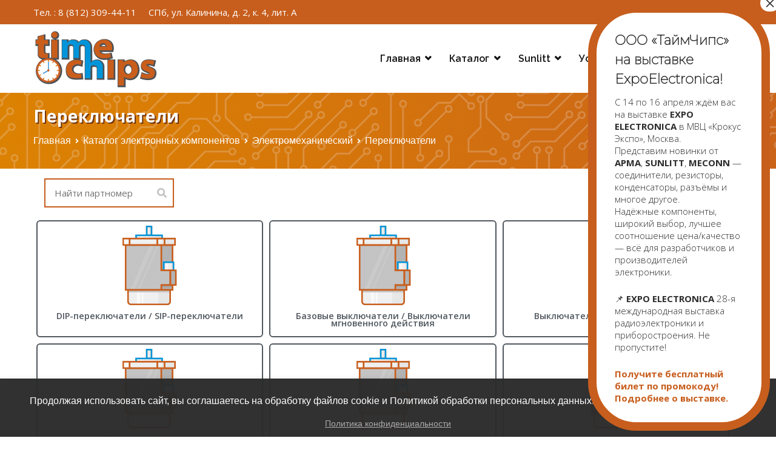

--- FILE ---
content_type: text/html; charset=UTF-8
request_url: https://timechips.ru/ecatalog/electromechanical/switches/
body_size: 12734
content:
<!doctype html>
		<html lang="ru-RU">
		
	<head>

				<meta charset="UTF-8">
		<meta name="viewport" content="width=device-width, initial-scale=1">
		<link rel="profile" href="http://gmpg.org/xfn/11">
		
		<link rel='dns-prefetch' href='//fonts.googleapis.com' />
<link rel="alternate" type="application/rss+xml" title=" &raquo; Лента" href="https://timechips.ru/feed/" />
<link rel="alternate" type="application/rss+xml" title=" &raquo; Лента комментариев" href="https://timechips.ru/comments/feed/" />
<link rel="alternate" title="oEmbed (JSON)" type="application/json+oembed" href="https://timechips.ru/wp-json/oembed/1.0/embed?url=https%3A%2F%2Ftimechips.ru%2Fecatalog%2F" />
<link rel="alternate" title="oEmbed (XML)" type="text/xml+oembed" href="https://timechips.ru/wp-json/oembed/1.0/embed?url=https%3A%2F%2Ftimechips.ru%2Fecatalog%2F&#038;format=xml" />
<style id='wp-img-auto-sizes-contain-inline-css' type='text/css'>
img:is([sizes=auto i],[sizes^="auto," i]){contain-intrinsic-size:3000px 1500px}
/*# sourceURL=wp-img-auto-sizes-contain-inline-css */
</style>
<style id='wp-emoji-styles-inline-css' type='text/css'>

	img.wp-smiley, img.emoji {
		display: inline !important;
		border: none !important;
		box-shadow: none !important;
		height: 1em !important;
		width: 1em !important;
		margin: 0 0.07em !important;
		vertical-align: -0.1em !important;
		background: none !important;
		padding: 0 !important;
	}
/*# sourceURL=wp-emoji-styles-inline-css */
</style>
<link rel='stylesheet' id='wp-block-library-css' href='https://timechips.ru/wp-includes/css/dist/block-library/style.min.css?ver=6.9' type='text/css' media='all' />
<style id='wp-block-paragraph-inline-css' type='text/css'>
.is-small-text{font-size:.875em}.is-regular-text{font-size:1em}.is-large-text{font-size:2.25em}.is-larger-text{font-size:3em}.has-drop-cap:not(:focus):first-letter{float:left;font-size:8.4em;font-style:normal;font-weight:100;line-height:.68;margin:.05em .1em 0 0;text-transform:uppercase}body.rtl .has-drop-cap:not(:focus):first-letter{float:none;margin-left:.1em}p.has-drop-cap.has-background{overflow:hidden}:root :where(p.has-background){padding:1.25em 2.375em}:where(p.has-text-color:not(.has-link-color)) a{color:inherit}p.has-text-align-left[style*="writing-mode:vertical-lr"],p.has-text-align-right[style*="writing-mode:vertical-rl"]{rotate:180deg}
/*# sourceURL=https://timechips.ru/wp-includes/blocks/paragraph/style.min.css */
</style>
<style id='global-styles-inline-css' type='text/css'>
:root{--wp--preset--aspect-ratio--square: 1;--wp--preset--aspect-ratio--4-3: 4/3;--wp--preset--aspect-ratio--3-4: 3/4;--wp--preset--aspect-ratio--3-2: 3/2;--wp--preset--aspect-ratio--2-3: 2/3;--wp--preset--aspect-ratio--16-9: 16/9;--wp--preset--aspect-ratio--9-16: 9/16;--wp--preset--color--black: #000000;--wp--preset--color--cyan-bluish-gray: #abb8c3;--wp--preset--color--white: #ffffff;--wp--preset--color--pale-pink: #f78da7;--wp--preset--color--vivid-red: #cf2e2e;--wp--preset--color--luminous-vivid-orange: #ff6900;--wp--preset--color--luminous-vivid-amber: #fcb900;--wp--preset--color--light-green-cyan: #7bdcb5;--wp--preset--color--vivid-green-cyan: #00d084;--wp--preset--color--pale-cyan-blue: #8ed1fc;--wp--preset--color--vivid-cyan-blue: #0693e3;--wp--preset--color--vivid-purple: #9b51e0;--wp--preset--gradient--vivid-cyan-blue-to-vivid-purple: linear-gradient(135deg,rgb(6,147,227) 0%,rgb(155,81,224) 100%);--wp--preset--gradient--light-green-cyan-to-vivid-green-cyan: linear-gradient(135deg,rgb(122,220,180) 0%,rgb(0,208,130) 100%);--wp--preset--gradient--luminous-vivid-amber-to-luminous-vivid-orange: linear-gradient(135deg,rgb(252,185,0) 0%,rgb(255,105,0) 100%);--wp--preset--gradient--luminous-vivid-orange-to-vivid-red: linear-gradient(135deg,rgb(255,105,0) 0%,rgb(207,46,46) 100%);--wp--preset--gradient--very-light-gray-to-cyan-bluish-gray: linear-gradient(135deg,rgb(238,238,238) 0%,rgb(169,184,195) 100%);--wp--preset--gradient--cool-to-warm-spectrum: linear-gradient(135deg,rgb(74,234,220) 0%,rgb(151,120,209) 20%,rgb(207,42,186) 40%,rgb(238,44,130) 60%,rgb(251,105,98) 80%,rgb(254,248,76) 100%);--wp--preset--gradient--blush-light-purple: linear-gradient(135deg,rgb(255,206,236) 0%,rgb(152,150,240) 100%);--wp--preset--gradient--blush-bordeaux: linear-gradient(135deg,rgb(254,205,165) 0%,rgb(254,45,45) 50%,rgb(107,0,62) 100%);--wp--preset--gradient--luminous-dusk: linear-gradient(135deg,rgb(255,203,112) 0%,rgb(199,81,192) 50%,rgb(65,88,208) 100%);--wp--preset--gradient--pale-ocean: linear-gradient(135deg,rgb(255,245,203) 0%,rgb(182,227,212) 50%,rgb(51,167,181) 100%);--wp--preset--gradient--electric-grass: linear-gradient(135deg,rgb(202,248,128) 0%,rgb(113,206,126) 100%);--wp--preset--gradient--midnight: linear-gradient(135deg,rgb(2,3,129) 0%,rgb(40,116,252) 100%);--wp--preset--font-size--small: 13px;--wp--preset--font-size--medium: 20px;--wp--preset--font-size--large: 36px;--wp--preset--font-size--x-large: 42px;--wp--preset--spacing--20: 0.44rem;--wp--preset--spacing--30: 0.67rem;--wp--preset--spacing--40: 1rem;--wp--preset--spacing--50: 1.5rem;--wp--preset--spacing--60: 2.25rem;--wp--preset--spacing--70: 3.38rem;--wp--preset--spacing--80: 5.06rem;--wp--preset--shadow--natural: 6px 6px 9px rgba(0, 0, 0, 0.2);--wp--preset--shadow--deep: 12px 12px 50px rgba(0, 0, 0, 0.4);--wp--preset--shadow--sharp: 6px 6px 0px rgba(0, 0, 0, 0.2);--wp--preset--shadow--outlined: 6px 6px 0px -3px rgb(255, 255, 255), 6px 6px rgb(0, 0, 0);--wp--preset--shadow--crisp: 6px 6px 0px rgb(0, 0, 0);}:where(.is-layout-flex){gap: 0.5em;}:where(.is-layout-grid){gap: 0.5em;}body .is-layout-flex{display: flex;}.is-layout-flex{flex-wrap: wrap;align-items: center;}.is-layout-flex > :is(*, div){margin: 0;}body .is-layout-grid{display: grid;}.is-layout-grid > :is(*, div){margin: 0;}:where(.wp-block-columns.is-layout-flex){gap: 2em;}:where(.wp-block-columns.is-layout-grid){gap: 2em;}:where(.wp-block-post-template.is-layout-flex){gap: 1.25em;}:where(.wp-block-post-template.is-layout-grid){gap: 1.25em;}.has-black-color{color: var(--wp--preset--color--black) !important;}.has-cyan-bluish-gray-color{color: var(--wp--preset--color--cyan-bluish-gray) !important;}.has-white-color{color: var(--wp--preset--color--white) !important;}.has-pale-pink-color{color: var(--wp--preset--color--pale-pink) !important;}.has-vivid-red-color{color: var(--wp--preset--color--vivid-red) !important;}.has-luminous-vivid-orange-color{color: var(--wp--preset--color--luminous-vivid-orange) !important;}.has-luminous-vivid-amber-color{color: var(--wp--preset--color--luminous-vivid-amber) !important;}.has-light-green-cyan-color{color: var(--wp--preset--color--light-green-cyan) !important;}.has-vivid-green-cyan-color{color: var(--wp--preset--color--vivid-green-cyan) !important;}.has-pale-cyan-blue-color{color: var(--wp--preset--color--pale-cyan-blue) !important;}.has-vivid-cyan-blue-color{color: var(--wp--preset--color--vivid-cyan-blue) !important;}.has-vivid-purple-color{color: var(--wp--preset--color--vivid-purple) !important;}.has-black-background-color{background-color: var(--wp--preset--color--black) !important;}.has-cyan-bluish-gray-background-color{background-color: var(--wp--preset--color--cyan-bluish-gray) !important;}.has-white-background-color{background-color: var(--wp--preset--color--white) !important;}.has-pale-pink-background-color{background-color: var(--wp--preset--color--pale-pink) !important;}.has-vivid-red-background-color{background-color: var(--wp--preset--color--vivid-red) !important;}.has-luminous-vivid-orange-background-color{background-color: var(--wp--preset--color--luminous-vivid-orange) !important;}.has-luminous-vivid-amber-background-color{background-color: var(--wp--preset--color--luminous-vivid-amber) !important;}.has-light-green-cyan-background-color{background-color: var(--wp--preset--color--light-green-cyan) !important;}.has-vivid-green-cyan-background-color{background-color: var(--wp--preset--color--vivid-green-cyan) !important;}.has-pale-cyan-blue-background-color{background-color: var(--wp--preset--color--pale-cyan-blue) !important;}.has-vivid-cyan-blue-background-color{background-color: var(--wp--preset--color--vivid-cyan-blue) !important;}.has-vivid-purple-background-color{background-color: var(--wp--preset--color--vivid-purple) !important;}.has-black-border-color{border-color: var(--wp--preset--color--black) !important;}.has-cyan-bluish-gray-border-color{border-color: var(--wp--preset--color--cyan-bluish-gray) !important;}.has-white-border-color{border-color: var(--wp--preset--color--white) !important;}.has-pale-pink-border-color{border-color: var(--wp--preset--color--pale-pink) !important;}.has-vivid-red-border-color{border-color: var(--wp--preset--color--vivid-red) !important;}.has-luminous-vivid-orange-border-color{border-color: var(--wp--preset--color--luminous-vivid-orange) !important;}.has-luminous-vivid-amber-border-color{border-color: var(--wp--preset--color--luminous-vivid-amber) !important;}.has-light-green-cyan-border-color{border-color: var(--wp--preset--color--light-green-cyan) !important;}.has-vivid-green-cyan-border-color{border-color: var(--wp--preset--color--vivid-green-cyan) !important;}.has-pale-cyan-blue-border-color{border-color: var(--wp--preset--color--pale-cyan-blue) !important;}.has-vivid-cyan-blue-border-color{border-color: var(--wp--preset--color--vivid-cyan-blue) !important;}.has-vivid-purple-border-color{border-color: var(--wp--preset--color--vivid-purple) !important;}.has-vivid-cyan-blue-to-vivid-purple-gradient-background{background: var(--wp--preset--gradient--vivid-cyan-blue-to-vivid-purple) !important;}.has-light-green-cyan-to-vivid-green-cyan-gradient-background{background: var(--wp--preset--gradient--light-green-cyan-to-vivid-green-cyan) !important;}.has-luminous-vivid-amber-to-luminous-vivid-orange-gradient-background{background: var(--wp--preset--gradient--luminous-vivid-amber-to-luminous-vivid-orange) !important;}.has-luminous-vivid-orange-to-vivid-red-gradient-background{background: var(--wp--preset--gradient--luminous-vivid-orange-to-vivid-red) !important;}.has-very-light-gray-to-cyan-bluish-gray-gradient-background{background: var(--wp--preset--gradient--very-light-gray-to-cyan-bluish-gray) !important;}.has-cool-to-warm-spectrum-gradient-background{background: var(--wp--preset--gradient--cool-to-warm-spectrum) !important;}.has-blush-light-purple-gradient-background{background: var(--wp--preset--gradient--blush-light-purple) !important;}.has-blush-bordeaux-gradient-background{background: var(--wp--preset--gradient--blush-bordeaux) !important;}.has-luminous-dusk-gradient-background{background: var(--wp--preset--gradient--luminous-dusk) !important;}.has-pale-ocean-gradient-background{background: var(--wp--preset--gradient--pale-ocean) !important;}.has-electric-grass-gradient-background{background: var(--wp--preset--gradient--electric-grass) !important;}.has-midnight-gradient-background{background: var(--wp--preset--gradient--midnight) !important;}.has-small-font-size{font-size: var(--wp--preset--font-size--small) !important;}.has-medium-font-size{font-size: var(--wp--preset--font-size--medium) !important;}.has-large-font-size{font-size: var(--wp--preset--font-size--large) !important;}.has-x-large-font-size{font-size: var(--wp--preset--font-size--x-large) !important;}
/*# sourceURL=global-styles-inline-css */
</style>

<style id='classic-theme-styles-inline-css' type='text/css'>
/*! This file is auto-generated */
.wp-block-button__link{color:#fff;background-color:#32373c;border-radius:9999px;box-shadow:none;text-decoration:none;padding:calc(.667em + 2px) calc(1.333em + 2px);font-size:1.125em}.wp-block-file__button{background:#32373c;color:#fff;text-decoration:none}
/*# sourceURL=/wp-includes/css/classic-themes.min.css */
</style>
<link rel='stylesheet' id='lwpcng-main-css' href='https://timechips.ru/wp-content/plugins/luckywp-cookie-notice-gdpr/front/assets/main.min.css?ver=1.2.1' type='text/css' media='all' />
<link rel='stylesheet' id='font-awesome-css' href='https://timechips.ru/wp-content/plugins/elementor/assets/lib/font-awesome/css/font-awesome.min.css?ver=4.7.0' type='text/css' media='all' />
<link rel='stylesheet' id='zakra-style-css' href='https://timechips.ru/wp-content/themes/zakra/style.css?ver=6.9' type='text/css' media='all' />
<style id='zakra-style-inline-css' type='text/css'>
@media screen and (min-width:1200px){.tg-container{max-width:1170px;}}a:hover, a:focus, .tg-primary-menu > div ul li:hover > a,  .tg-primary-menu > div ul li.current_page_item > a, .tg-primary-menu > div ul li.current-menu-item > a,  .tg-mobile-navigation > div ul li.current_page_item > a, .tg-mobile-navigation > div ul li.current-menu-item > a,  .entry-content a,  .tg-meta-style-two .entry-meta span, .tg-meta-style-two .entry-meta a{color:rgb(221,133,0);}.tg-primary-menu.tg-primary-menu--style-underline > div > ul > li.current_page_item > a::before, .tg-primary-menu.tg-primary-menu--style-underline > div > ul > li.current-menu-item > a::before, .tg-primary-menu.tg-primary-menu--style-left-border > div > ul > li.current_page_item > a::before, .tg-primary-menu.tg-primary-menu--style-left-border > div > ul > li.current-menu-item > a::before, .tg-primary-menu.tg-primary-menu--style-right-border > div > ul > li.current_page_item > a::before, .tg-primary-menu.tg-primary-menu--style-right-border > div > ul > li.current-menu-item > a::before, .tg-scroll-to-top:hover, button, input[type="button"], input[type="reset"], input[type="submit"], .tg-primary-menu > div ul li.tg-header-button-wrap a{background-color:rgb(221,133,0);}body{color:#111111;}.entry-content a{color:rgb(221,133,0);}.entry-content a:hover, .entry-content a:focus{color:rgb(206,144,0);}body{font-family:Open Sans;font-weight:400;font-size:16px;line-height:1.6;}h1, h2, h3, h4, h5, h6{font-family:Raleway;font-weight:400;line-height:1.6;}h1{font-family:Raleway;font-weight:400;font-size:3.375‬rem;line-height:1.6;}h2{font-family:Raleway;font-weight:400;font-size:3rem;line-height:1.5;}h3{font-family:Raleway;font-weight:400;line-height:1.5;}h4{font-family:Raleway;font-weight:700;font-size:1.25rem;line-height:1.65;}h5{font-family:Raleway;font-weight:700;font-size:1.125rem;line-height:1.5;}h6{font-family:Raleway;font-weight:600;font-size:1rem;line-height:1.8;}button, input[type="button"], input[type="reset"], input[type="submit"], #infinite-handle span{}button, input[type="button"], input[type="reset"], input[type="submit"], #infinite-handle span{background-color:#23ab70;}button:hover, input[type="button"]:hover, input[type="reset"]:hover, input[type="submit"]:hover, #infinite-handle span:hover{background-color:#006d3e;}.site-branding .site-title{font-family:Open Sans;}.tg-site-header .tg-site-header-top{color:rgb(255,255,255);}.tg-site-header .tg-site-header-top{background-color:rgb(199,94,29);background-size:contain;}.tg-site-header, .tg-container--separate .tg-site-header{background-size:contain;}.tg-site-header{border-bottom-width:0px;}.main-navigation.tg-primary-menu > div ul li.tg-header-button-wrap a{padding-top:8px;padding-right:25px;padding-bottom:8px;padding-left:25px;}.main-navigation.tg-primary-menu > div ul li.tg-header-button-wrap a{background-color:rgb(199,94,29);}.main-navigation.tg-primary-menu > div ul li.tg-header-button-wrap a:hover{background-color:#006d3e;}.main-navigation.tg-primary-menu > div ul li.tg-header-button-wrap a{border-radius:0px;}.tg-primary-menu > div > ul li:not(.tg-header-button-wrap) a{color:#111111;}.tg-primary-menu > div ul li:active > a, .tg-primary-menu > div ul > li:not(.tg-header-button-wrap).current_page_item > a, .tg-primary-menu > div ul > li:not(.tg-header-button-wrap).current_page_ancestor > a, .tg-primary-menu > div ul > li:not(.tg-header-button-wrap).current-menu-item > a, .tg-primary-menu > div ul > li:not(.tg-header-button-wrap).current-menu-ancestor > a{color:rgb(199,94,29);}.tg-primary-menu.tg-primary-menu--style-underline > div ul > li:not(.tg-header-button-wrap).current_page_item > a::before, .tg-primary-menu.tg-primary-menu--style-underline > div ul > li:not(.tg-header-button-wrap).current_page_ancestor > a::before, .tg-primary-menu.tg-primary-menu--style-underline > div ul > li:not(.tg-header-button-wrap).current-menu-item > a::before, .tg-primary-menu.tg-primary-menu--style-underline > div ul > li:not(.tg-header-button-wrap).current-menu-ancestor > a::before, .tg-primary-menu.tg-primary-menu--style-left-border > div ul > li:not(.tg-header-button-wrap).current_page_item > a::before, .tg-primary-menu.tg-primary-menu--style-left-border > div ul > li:not(.tg-header-button-wrap).current_page_ancestor > a::before, .tg-primary-menu.tg-primary-menu--style-left-border > div ul > li:not(.tg-header-button-wrap).current-menu-item > a::before, .tg-primary-menu.tg-primary-menu--style-left-border > div ul > li:not(.tg-header-button-wrap).current-menu-ancestor > a::before, .tg-primary-menu.tg-primary-menu--style-right-border > div ul > li:not(.tg-header-button-wrap).current_page_item > a::before, .tg-primary-menu.tg-primary-menu--style-right-border > div ul > li:not(.tg-header-button-wrap).current_page_ancestor > a::before, .tg-primary-menu.tg-primary-menu--style-right-border > div ul > li:not(.tg-header-button-wrap).current-menu-item > a::before, .tg-primary-menu.tg-primary-menu--style-right-border > div ul > li:not(.tg-header-button-wrap).current-menu-ancestor > a::before{background-color:rgb(199,94,29);}.tg-primary-menu > div ul li a{font-family:Raleway;font-weight:400;font-size:16px;line-height:1.6;}.tg-primary-menu > div ul li ul li a{font-size:15px;}.tg-mobile-navigation a{font-family:Raleway;font-weight:400;}.tg-page-header .tg-page-header__title, .tg-page-content__title{color:#ffffff;}.tg-page-header, .tg-container--separate .tg-page-header{background-color:rgb(188,79,11);background-image:url(https://timechips.ru/wp-content/uploads/2021/11/line8.png);background-position:center top;background-repeat:repeat-x;}.tg-page-header .breadcrumb-trail ul li{color:#ffffff;}.tg-page-header .breadcrumb-trail ul li::after{color:#ffffff;}.tg-page-header .breadcrumb-trail ul li a{color:#ffffff;}.tg-page-header .breadcrumb-trail ul li a:hover {color:rgb(255,255,255);}.tg-page-header .tg-page-header__title, .tg-page-content__title{font-family:Lora;font-weight:700;font-size:48px;line-height:1.6;}.entry-title:not(.tg-page-content__title){font-family:Lora;font-weight:700;font-size:24px;line-height:1.5;}.widget .widget-title{font-family:Lora;font-weight:700;font-size:1.25rem;line-height:1.5;}.widget{font-family:Raleway;font-weight:400;font-size:16px;}.tg-site-footer .tg-site-footer-widgets .widget-title{color:#111111;}.tg-site-footer .tg-site-footer-widgets, .tg-site-footer .tg-site-footer-widgets p{color:#111111;}.tg-site-footer .tg-site-footer-widgets a{color:#111111;}.tg-site-footer .tg-site-footer-widgets a:hover, .tg-site-footer .tg-site-footer-widgets a:focus{color:#23ab70;}.tg-site-footer .tg-site-footer-widgets{border-top-width:0px;}.tg-site-footer .tg-site-footer-bar{background-color:rgb(198,198,198);}.tg-site-footer .tg-site-footer-bar{color:#111111;}.tg-scroll-to-top{background-color:rgb(199,94,29);}.tg-scroll-to-top:hover{background-color:rgb(221,133,0);}
/*# sourceURL=zakra-style-inline-css */
</style>
<link rel='stylesheet' id='zakra_googlefonts-css' href='//fonts.googleapis.com/css?family=Open+Sans%3Aregular%7CRaleway%3Aregular%2C400%2C700%2C600%7CLora%3A700&#038;1&#038;display=swap&#038;ver=6.9' type='text/css' media='all' />
<link rel='stylesheet' id='popup-maker-site-css' href='//timechips.ru/wp-content/uploads/pum/pum-site-styles.css?generated=1768555328&#038;ver=1.20.5' type='text/css' media='all' />
<!--n2css--><script type="text/javascript" src="https://timechips.ru/wp-includes/js/jquery/jquery.min.js?ver=3.7.1" id="jquery-core-js"></script>
<script type="text/javascript" src="https://timechips.ru/wp-includes/js/jquery/jquery-migrate.min.js?ver=3.4.1" id="jquery-migrate-js"></script>
<script type="text/javascript" src="https://timechips.ru/wp-content/plugins/luckywp-cookie-notice-gdpr/front/assets/main.min.js?ver=1.2.1" id="lwpcng-main-js"></script>
<script type="text/javascript" src="https://timechips.ru/wp-content/themes/zakra/assets/js/js.cookie.min.js?ver=6.9" id="js-cookie-api-js"></script>
<link rel="https://api.w.org/" href="https://timechips.ru/wp-json/" /><link rel="alternate" title="JSON" type="application/json" href="https://timechips.ru/wp-json/wp/v2/pages/1552" /><link rel="EditURI" type="application/rsd+xml" title="RSD" href="https://timechips.ru/xmlrpc.php?rsd" />
<meta name="generator" content="WordPress 6.9" />
<link rel="canonical" href="https://timechips.ru/ecatalog/" />
<link rel='shortlink' href='https://timechips.ru/?p=1552' />
<meta name="generator" content="Elementor 3.29.2; features: additional_custom_breakpoints, e_local_google_fonts; settings: css_print_method-external, google_font-enabled, font_display-auto">
			<style>
				.e-con.e-parent:nth-of-type(n+4):not(.e-lazyloaded):not(.e-no-lazyload),
				.e-con.e-parent:nth-of-type(n+4):not(.e-lazyloaded):not(.e-no-lazyload) * {
					background-image: none !important;
				}
				@media screen and (max-height: 1024px) {
					.e-con.e-parent:nth-of-type(n+3):not(.e-lazyloaded):not(.e-no-lazyload),
					.e-con.e-parent:nth-of-type(n+3):not(.e-lazyloaded):not(.e-no-lazyload) * {
						background-image: none !important;
					}
				}
				@media screen and (max-height: 640px) {
					.e-con.e-parent:nth-of-type(n+2):not(.e-lazyloaded):not(.e-no-lazyload),
					.e-con.e-parent:nth-of-type(n+2):not(.e-lazyloaded):not(.e-no-lazyload) * {
						background-image: none !important;
					}
				}
			</style>
					<style type="text/css">
						.site-title a,
			.site-description {
				color: ;
			}

					</style>
		<link rel="icon" href="https://timechips.ru/wp-content/uploads/2021/10/favicon-1.png" sizes="32x32" />
<link rel="icon" href="https://timechips.ru/wp-content/uploads/2021/10/favicon-1.png" sizes="192x192" />
<link rel="apple-touch-icon" href="https://timechips.ru/wp-content/uploads/2021/10/favicon-1.png" />
<meta name="msapplication-TileImage" content="https://timechips.ru/wp-content/uploads/2021/10/favicon-1.png" />
        
<!-- SEO by Alex Pavlov -->
<title>Переключатели [1]</title>
<meta name='description' content='Электромеханический -> Переключатели'>
<meta name='keywords' content=''>
<!-- SEO -->


	</head>

<body class="wp-singular page-template page-template-page-templates page-template-ecatalog page-template-page-templatesecatalog-php page page-id-1552 wp-custom-logo wp-theme-zakra tg-site-layout--right tg-container--wide has-page-header has-breadcrumbs elementor-template-full-width elementor-default elementor-kit-463">


		<div id="page" class="site tg-site">
				<a class="skip-link screen-reader-text" href="#content">Перейти к содержимому</a>
		
		<header id="masthead" class="site-header tg-site-header tg-site-header--left">
		

		<div class="tg-site-header-top">
			<div class="tg-header-container tg-container tg-container--flex tg-container--flex-center">
				<div class="tg-header-top-left-content">

					<p>Тел. : 8 (812) 309-44-11     СПб, ул. Калинина, д. 2, к. 4, лит. А</p>
				</div>
				<!-- /.tg-header-top-left-content -->
				<div class="tg-header-top-right-content">

					<p>Email : sales@timechips.ru</p>
				</div>
				<!-- /.tg-header-top-right-content -->
			</div>
			<!-- /.tg-container -->
		</div>
		<!-- /.tg-site-header-top -->

		

		<div class="tg-site-header-bottom">
			<div class="tg-header-container tg-container tg-container--flex tg-container--flex-center tg-container--flex-space-between">
		
		
			<div class="tg-block tg-block--one">

						<div class="site-branding">
			<a href="https://timechips.ru/" class="custom-logo-link" rel="home"><img width="205" height="97" src="https://timechips.ru/wp-content/uploads/2021/10/logo_sm7.png" class="custom-logo" alt="" decoding="async" /></a>			<div class="site-info-wrap">
									<p class="site-title">
						<a href="https://timechips.ru/" rel="home"></a>
					</p>
								</div>

		</div><!-- .site-branding -->
		
			</div> <!-- /.tg-site-header__block--one -->

			
			<div class="tg-block tg-block--two">

						<nav id="site-navigation" class="main-navigation tg-primary-menu tg-primary-menu--style-underline tg-extra-menus">
			<div class="menu"><ul id="primary-menu" class="menu-primary"><li id="menu-item-745" class="menu-item menu-item-type-post_type menu-item-object-page menu-item-home menu-item-has-children menu-item-745"><a href="https://timechips.ru/">Главная</a>
<ul class="sub-menu">
	<li id="menu-item-2137" class="menu-item menu-item-type-custom menu-item-object-custom menu-item-2137"><a href="/about/">О компании</a></li>
	<li id="menu-item-2520" class="menu-item menu-item-type-post_type menu-item-object-page menu-item-2520"><a href="https://timechips.ru/home/news/">Новости</a></li>
</ul>
</li>
<li id="menu-item-1303" class="menu-item menu-item-type-custom menu-item-object-custom menu-item-has-children menu-item-1303"><a href="/ecatalog/">Каталог</a>
<ul class="sub-menu">
	<li id="menu-item-829" class="menu-item menu-item-type-custom menu-item-object-custom menu-item-829"><a href="/ecatalog/">Каталог электронных компонентов</a></li>
	<li id="menu-item-830" class="menu-item menu-item-type-custom menu-item-object-custom menu-item-830"><a href="/tcatalog/">Каталог приборов инструментов</a></li>
	<li id="menu-item-831" class="menu-item menu-item-type-custom menu-item-object-custom menu-item-831"><a href="/brands/">Каталог брендов</a></li>
</ul>
</li>
<li id="menu-item-2437" class="menu-item menu-item-type-post_type menu-item-object-page menu-item-has-children menu-item-2437"><a href="https://timechips.ru/sunlitt/">Sunlitt</a>
<ul class="sub-menu">
	<li id="menu-item-2435" class="menu-item menu-item-type-post_type menu-item-object-page menu-item-2435"><a href="https://timechips.ru/sunlitt-resistors/">Sunlitt резисторы</a></li>
	<li id="menu-item-2436" class="menu-item menu-item-type-post_type menu-item-object-page menu-item-2436"><a href="https://timechips.ru/sunlitt-capacitors/">Sunlitt конденсаторы</a></li>
</ul>
</li>
<li id="menu-item-1958" class="menu-item menu-item-type-custom menu-item-object-custom menu-item-has-children menu-item-1958"><a href="/services/">Услуги</a>
<ul class="sub-menu">
	<li id="menu-item-2082" class="menu-item menu-item-type-post_type menu-item-object-page menu-item-2082"><a href="https://timechips.ru/services/printed-circuit-boards-manufacturing/">Изготовление печатных плат</a></li>
	<li id="menu-item-1683" class="menu-item menu-item-type-post_type menu-item-object-page menu-item-1683"><a href="https://timechips.ru/services/technical-support/">Техническая поддержка</a></li>
	<li id="menu-item-828" class="menu-item menu-item-type-custom menu-item-object-custom menu-item-828"><a href="/services/delivery/">Доставка</a></li>
</ul>
</li>
<li id="menu-item-749" class="menu-item menu-item-type-post_type menu-item-object-page menu-item-749"><a href="https://timechips.ru/contact/">Контакты</a></li>
<li class="menu-item menu-item-has-children tg-menu-extras-wrap"><span class="submenu-expand"><i class="fa fa-ellipsis-v"></i></span><ul class="sub-menu" id="tg-menu-extras"></ul></li><li class="menu-item tg-menu-item tg-menu-item-search"><a href="/search/"  ><i class="tg-icon tg-icon-search"></i></a><form role="search" method="get" class="search-form" action="/search/">
				<label>
					<span class="screen-reader-text">Найти:</span>
					<input type="search" class="search-field" placeholder="Поиск по партномеру" value="" name="part">
				</label>
				<input type="submit" class="search-submit" value="Поиск">
			</form></li><!-- /.tg-header-search --></ul></div>        <div class="tg-menu-item-cart">
          <a class="cart-page-link" href="/basket/" title="Перейти в корзину">
           <i class="tg-icon tg-icon-shopping-cart"></i><span class="count">0</span>
          </a>
        </div>
		</nav><!-- #site-navigation -->
				<nav id="header-action" class="tg-header-action">
			<ul class="tg-header-action-list">
				<li class="tg-header-action__item tg-mobile-toggle" >
										<button aria-label="Основное меню" >
						<i class="tg-icon tg-icon-bars"></i>
					</button>
				</li><!-- /.tg-mobile-toggle -->
			</ul><!-- /.zakra-header-action-list -->
		</nav><!-- #header-action -->
				<nav id="mobile-navigation" class="tg-mobile-navigation"
			>

			<div class="menu-main-container"><ul id="mobile-primary-menu" class="menu"><li class="menu-item menu-item-type-post_type menu-item-object-page menu-item-home menu-item-has-children menu-item-745"><a href="https://timechips.ru/">Главная</a>
<ul class="sub-menu">
	<li class="menu-item menu-item-type-custom menu-item-object-custom menu-item-2137"><a href="/about/">О компании</a></li>
	<li class="menu-item menu-item-type-post_type menu-item-object-page menu-item-2520"><a href="https://timechips.ru/home/news/">Новости</a></li>
</ul>
</li>
<li class="menu-item menu-item-type-custom menu-item-object-custom menu-item-has-children menu-item-1303"><a href="/ecatalog/">Каталог</a>
<ul class="sub-menu">
	<li class="menu-item menu-item-type-custom menu-item-object-custom menu-item-829"><a href="/ecatalog/">Каталог электронных компонентов</a></li>
	<li class="menu-item menu-item-type-custom menu-item-object-custom menu-item-830"><a href="/tcatalog/">Каталог приборов инструментов</a></li>
	<li class="menu-item menu-item-type-custom menu-item-object-custom menu-item-831"><a href="/brands/">Каталог брендов</a></li>
</ul>
</li>
<li class="menu-item menu-item-type-post_type menu-item-object-page menu-item-has-children menu-item-2437"><a href="https://timechips.ru/sunlitt/">Sunlitt</a>
<ul class="sub-menu">
	<li class="menu-item menu-item-type-post_type menu-item-object-page menu-item-2435"><a href="https://timechips.ru/sunlitt-resistors/">Sunlitt резисторы</a></li>
	<li class="menu-item menu-item-type-post_type menu-item-object-page menu-item-2436"><a href="https://timechips.ru/sunlitt-capacitors/">Sunlitt конденсаторы</a></li>
</ul>
</li>
<li class="menu-item menu-item-type-custom menu-item-object-custom menu-item-has-children menu-item-1958"><a href="/services/">Услуги</a>
<ul class="sub-menu">
	<li class="menu-item menu-item-type-post_type menu-item-object-page menu-item-2082"><a href="https://timechips.ru/services/printed-circuit-boards-manufacturing/">Изготовление печатных плат</a></li>
	<li class="menu-item menu-item-type-post_type menu-item-object-page menu-item-1683"><a href="https://timechips.ru/services/technical-support/">Техническая поддержка</a></li>
	<li class="menu-item menu-item-type-custom menu-item-object-custom menu-item-828"><a href="/services/delivery/">Доставка</a></li>
</ul>
</li>
<li class="menu-item menu-item-type-post_type menu-item-object-page menu-item-749"><a href="https://timechips.ru/contact/">Контакты</a></li>
<li class="menu-item menu-item-has-children tg-menu-extras-wrap"><span class="submenu-expand"><i class="fa fa-ellipsis-v"></i></span><ul class="sub-menu" id="tg-menu-extras"></ul></li><li class="menu-item tg-menu-item tg-menu-item-search"><a href="/search/"  ><i class="tg-icon tg-icon-search"></i></a><form role="search" method="get" class="search-form" action="/search/">
				<label>
					<span class="screen-reader-text">Найти:</span>
					<input type="search" class="search-field" placeholder="Поиск по партномеру" value="" name="part">
				</label>
				<input type="submit" class="search-submit" value="Поиск">
			</form></li><!-- /.tg-header-search --></ul></div>
		</nav><!-- /#mobile-navigation-->
		
			</div> <!-- /.tg-site-header__block-two -->

			
		</div>
		<!-- /.tg-container -->
		</div>
		<!-- /.tg-site-header-bottom -->
		
		</header><!-- #masthead -->
		
		<main id="main" class="site-main">
		
		<header class="tg-page-header tg-page-header--both-left">
			<div class="tg-container tg-container--flex tg-container--flex-center tg-container--flex-space-between">

<h1 class="tg-page-header__title">Переключатели</h1><nav role="navigation" aria-label="Хлебные крошки" class="breadcrumb-trail breadcrumbs" itemprop="breadcrumb"><ul class="trail-items"><li><a class='trail-item' href=/>Главная</a></li><li><a class='trail-item' href=/ecatalog/>Каталог электронных компонентов</a></li><li><a class='trail-item' href=/ecatalog/electromechanical/>Электромеханический</a></li><li>Переключатели</li></ul></nav>
			</div>
		</header>
		<!-- /.page-header -->
				<div id="content" class="site-content">
			<div class="tg-container tg-container--flex tg-container--flex-space-between">
			

<div class="site-content">
  <form role="search" class="search-form brand" method="get" action="/search/">
    <label>
      <input type="search" name="part" class="search-field" placeholder="Найти партномер">
    </label>
    <a href="" class="search-submit"><i class="fa fa-search"></i></a>
  </form>
  <div class="catalog-content">
            <div class="catalog-item electromechanical">
          <div class="catalog-item-img"> <a href="dip-switches-sip-switches"></a></div>
          <div class="catalog-item-name"><a href="dip-switches-sip-switches" class="catalog-item-link"><b>DIP-переключатели / SIP-переключатели</b></a></div>
        </div>
            <div class="catalog-item electromechanical">
          <div class="catalog-item-img"> <a href="basic-snap-action-switches"></a></div>
          <div class="catalog-item-name"><a href="basic-snap-action-switches" class="catalog-item-link"><b>Базовые выключатели / Выключатели мгновенного действия</b></a></div>
        </div>
            <div class="catalog-item electromechanical">
          <div class="catalog-item-img"> <a href="emergency-stop-switches-e-stop-switches"></a></div>
          <div class="catalog-item-name"><a href="emergency-stop-switches-e-stop-switches" class="catalog-item-link"><b>Выключатели аварийного останова</b></a></div>
        </div>
            <div class="catalog-item electromechanical">
          <div class="catalog-item-img"> <a href="keylock-switches"></a></div>
          <div class="catalog-item-name"><a href="keylock-switches" class="catalog-item-link"><b>Выключатели-замки</b></a></div>
        </div>
            <div class="catalog-item electromechanical">
          <div class="catalog-item-img"> <a href="tilt-switches"></a></div>
          <div class="catalog-item-name"><a href="tilt-switches" class="catalog-item-link"><b>Датчики наклона</b></a></div>
        </div>
            <div class="catalog-item electromechanical">
          <div class="catalog-item-img"> <a href="thumbwheel-switches-pushwheel-switches"></a></div>
          <div class="catalog-item-name"><a href="thumbwheel-switches-pushwheel-switches" class="catalog-item-link"><b>Дисковые переключатели и переключатели с нажимной ручной</b></a></div>
        </div>
            <div class="catalog-item electromechanical">
          <div class="catalog-item-img"> <a href="rocker-switches"></a></div>
          <div class="catalog-item-name"><a href="rocker-switches" class="catalog-item-link"><b>Клавишные переключатели</b></a></div>
        </div>
            <div class="catalog-item electromechanical">
          <div class="catalog-item-img"> <a href="pushbutton-switches"></a></div>
          <div class="catalog-item-name"><a href="pushbutton-switches" class="catalog-item-link"><b>Кнопочные выключатели</b></a></div>
        </div>
            <div class="catalog-item electromechanical">
          <div class="catalog-item-img"> <a href="coaxial-switches"></a></div>
          <div class="catalog-item-name"><a href="coaxial-switches" class="catalog-item-link"><b>Коаксиальные переключатели</b></a></div>
        </div>
            <div class="catalog-item electromechanical">
          <div class="catalog-item-img"> <a href="coded-rotary-switches"></a></div>
          <div class="catalog-item-name"><a href="coded-rotary-switches" class="catalog-item-link"><b>Кодовые поворотные переключатели</b></a></div>
        </div>
            <div class="catalog-item electromechanical">
          <div class="catalog-item-img"> <a href="limit-switches"></a></div>
          <div class="catalog-item-name"><a href="limit-switches" class="catalog-item-link"><b>Концевые выключатели</b></a></div>
        </div>
            <div class="catalog-item electromechanical">
          <div class="catalog-item-img"> <a href="magnetic-reed-switches"></a></div>
          <div class="catalog-item-name"><a href="magnetic-reed-switches" class="catalog-item-link"><b>Магнитные / язычковые переключатели</b></a></div>
        </div>
            <div class="catalog-item electromechanical">
          <div class="catalog-item-img"> <a href="multi-directional-switches"></a></div>
          <div class="catalog-item-name"><a href="multi-directional-switches" class="catalog-item-link"><b>Многонаправленные переключатели</b></a></div>
        </div>
            <div class="catalog-item electromechanical">
          <div class="catalog-item-img"> <a href="detector-switches"></a></div>
          <div class="catalog-item-name"><a href="detector-switches" class="catalog-item-link"><b>Переключатели датчиков</b></a></div>
        </div>
            <div class="catalog-item electromechanical">
          <div class="catalog-item-img"> <a href="rotary-switches"></a></div>
          <div class="catalog-item-name"><a href="rotary-switches" class="catalog-item-link"><b>Поворотные переключатели</b></a></div>
        </div>
            <div class="catalog-item electromechanical">
          <div class="catalog-item-img"> <a href="slide-switches"></a></div>
          <div class="catalog-item-name"><a href="slide-switches" class="catalog-item-link"><b>Ползунковые переключатели</b></a></div>
        </div>
            <div class="catalog-item electromechanical">
          <div class="catalog-item-img"> <a href="switch-accessories"></a></div>
          <div class="catalog-item-name"><a href="switch-accessories" class="catalog-item-link"><b>Принадлежности для выключателей</b></a></div>
        </div>
            <div class="catalog-item electromechanical">
          <div class="catalog-item-img"> <a href="programmable-switches"></a></div>
          <div class="catalog-item-name"><a href="programmable-switches" class="catalog-item-link"><b>Программируемые переключатели</b></a></div>
        </div>
            <div class="catalog-item electromechanical">
          <div class="catalog-item-img"> <a href="switch-development-tools"></a></div>
          <div class="catalog-item-name"><a href="switch-development-tools" class="catalog-item-link"><b>Средства разработки переключателей</b></a></div>
        </div>
            <div class="catalog-item electromechanical">
          <div class="catalog-item-img"> <a href="tactile-switches"></a></div>
          <div class="catalog-item-name"><a href="tactile-switches" class="catalog-item-link"><b>Тактильные переключатели</b></a></div>
        </div>
            <div class="catalog-item electromechanical">
          <div class="catalog-item-img"> <a href="toggle-switches"></a></div>
          <div class="catalog-item-name"><a href="toggle-switches" class="catalog-item-link"><b>Тумблеры</b></a></div>
        </div>
            <div class="catalog-item electromechanical">
          <div class="catalog-item-img"> <a href="control-switches"></a></div>
          <div class="catalog-item-name"><a href="control-switches" class="catalog-item-link"><b>Управляющие переключатели</b></a></div>
        </div>
      </div>
</div>
			</div>
		<!-- /.tg-container-->
		</div>
		<!-- /#content-->
				</main><!-- /#main -->
		
			<footer id="colophon" class="site-footer tg-site-footer ">
		
		
		<div class="tg-site-footer-widgets">
			<div class="tg-container">
				
<div class="tg-footer-widget-container tg-footer-widget-col--three">
					<div class="tg-footer-widget-area footer-sidebar-1">
											<section id="media_image-1" class="widget widget_media_image"><img width="205" height="97" src="https://timechips.ru/wp-content/uploads/2021/10/logo_sm7.png" class="image wp-image-1471  attachment-full size-full" alt="" style="max-width: 100%; height: auto;" decoding="async" /></section><section id="text-1" class="widget widget_text">			<div class="textwidget"><p>«ТаймЧипс» — сертифицированный поставщик радиоэлектронной компонентной базы импортного и отечественного производства.</p>
</div>
		</section>									</div>
								<div class="tg-footer-widget-area footer-sidebar-2">
											<section id="nav_menu-1" class="widget widget_nav_menu"><h2 class="widget-title">Меню</h2><div class="menu-%d0%bd%d0%b8%d0%b6%d0%bd%d0%b5%d0%b5-%d0%bc%d0%b5%d0%bd%d1%8e-container"><ul id="menu-%d0%bd%d0%b8%d0%b6%d0%bd%d0%b5%d0%b5-%d0%bc%d0%b5%d0%bd%d1%8e" class="menu"><li id="menu-item-854" class="menu-item menu-item-type-custom menu-item-object-custom menu-item-854"><a href="/">Главная</a></li>
<li id="menu-item-855" class="menu-item menu-item-type-custom menu-item-object-custom menu-item-855"><a href="/ecatalog/">Каталоги</a></li>
<li id="menu-item-857" class="menu-item menu-item-type-custom menu-item-object-custom menu-item-857"><a href="/contact/">Контакты</a></li>
</ul></div></section>									</div>
								<div class="tg-footer-widget-area footer-sidebar-3">
											<section id="block-6" class="widget widget_block widget_text">
<p></p>
</section><section id="block-5" class="widget widget_block widget_text">
<p>Тел. : 8 (812) 309-44-11</p>
</section><section id="block-4" class="widget widget_block widget_text">
<p>Email : <a href="mailto:sales@timechips.ru">sales@timechips.ru</a></p>
</section><section id="block-3" class="widget widget_block widget_text">
<p>Адр. : СПб, ул. Калинина, 2/4</p>
</section><section id="block-2" class="widget widget_block widget_text">
<p>ПН-ПТ : 09:00 до 18:00</p>
</section>									</div>
				</div> <!-- /.tg-footer-widget-container -->
			</div><!-- /.tg-container-->
		</div><!-- /.tg-site-footer-widgets -->

		
		
		<div class="tg-site-footer-bar tg-site-footer-bar--center">
			<div class="tg-container tg-container--flex tg-container--flex-top">
				<div class="tg-site-footer-section-1">

					Copyright © 2026 <a href="https://timechips.ru/" title=""></a>. Timechips.ru <br><a href="/privacy-policy">Политика конфиденциальности</a> 
				</div>
				<!-- /.tg-site-footer-section-1 -->

				<div class="tg-site-footer-section-2">

					
				</div>
				<!-- /.tg-site-footer-section-2 -->
			</div>
			<!-- /.tg-container-->
		</div>
		<!-- /.tg-site-footer-bar -->

		
			</footer><!-- #colophon -->
		
		</div><!-- #page -->
		
		<a href="#" id="tg-scroll-to-top" class="tg-scroll-to-top">
			<i class="tg-icon tg-icon-arrow-up">
				<span class="screen-reader-text">Пролистать наверх</span>
			</i>
		</a>

		<div class="tg-overlay-wrapper"></div>
		
<script type="speculationrules">
{"prefetch":[{"source":"document","where":{"and":[{"href_matches":"/*"},{"not":{"href_matches":["/wp-*.php","/wp-admin/*","/wp-content/uploads/*","/wp-content/*","/wp-content/plugins/*","/wp-content/themes/zakra/*","/*\\?(.+)"]}},{"not":{"selector_matches":"a[rel~=\"nofollow\"]"}},{"not":{"selector_matches":".no-prefetch, .no-prefetch a"}}]},"eagerness":"conservative"}]}
</script>
<div 
	id="pum-2548" 
	role="dialog" 
	aria-modal="false"
	aria-labelledby="pum_popup_title_2548"
	class="pum pum-overlay pum-theme-2542 pum-theme-hello-box popmake-overlay pum-overlay-disabled auto_open click_open" 
	data-popmake="{&quot;id&quot;:2548,&quot;slug&quot;:&quot;expoelectronica&quot;,&quot;theme_id&quot;:2542,&quot;cookies&quot;:[{&quot;event&quot;:&quot;on_popup_close&quot;,&quot;settings&quot;:{&quot;name&quot;:&quot;pum-2548&quot;,&quot;key&quot;:&quot;&quot;,&quot;session&quot;:false,&quot;path&quot;:&quot;1&quot;,&quot;time&quot;:&quot;1 month&quot;}}],&quot;triggers&quot;:[{&quot;type&quot;:&quot;auto_open&quot;,&quot;settings&quot;:{&quot;cookie_name&quot;:[&quot;pum-2548&quot;],&quot;delay&quot;:&quot;100&quot;}},{&quot;type&quot;:&quot;click_open&quot;,&quot;settings&quot;:{&quot;extra_selectors&quot;:&quot;&quot;,&quot;cookie_name&quot;:null}}],&quot;mobile_disabled&quot;:null,&quot;tablet_disabled&quot;:null,&quot;meta&quot;:{&quot;display&quot;:{&quot;stackable&quot;:&quot;1&quot;,&quot;overlay_disabled&quot;:&quot;1&quot;,&quot;scrollable_content&quot;:false,&quot;disable_reposition&quot;:false,&quot;size&quot;:&quot;custom&quot;,&quot;responsive_min_width&quot;:&quot;0px&quot;,&quot;responsive_min_width_unit&quot;:false,&quot;responsive_max_width&quot;:&quot;100px&quot;,&quot;responsive_max_width_unit&quot;:false,&quot;custom_width&quot;:&quot;300px&quot;,&quot;custom_width_unit&quot;:false,&quot;custom_height&quot;:&quot;380px&quot;,&quot;custom_height_unit&quot;:false,&quot;custom_height_auto&quot;:&quot;1&quot;,&quot;location&quot;:&quot;right bottom&quot;,&quot;position_from_trigger&quot;:false,&quot;position_top&quot;:&quot;100&quot;,&quot;position_left&quot;:&quot;0&quot;,&quot;position_bottom&quot;:&quot;10&quot;,&quot;position_right&quot;:&quot;10&quot;,&quot;position_fixed&quot;:&quot;1&quot;,&quot;animation_type&quot;:&quot;slide&quot;,&quot;animation_speed&quot;:&quot;350&quot;,&quot;animation_origin&quot;:&quot;bottom&quot;,&quot;overlay_zindex&quot;:false,&quot;zindex&quot;:&quot;1999999999&quot;},&quot;close&quot;:{&quot;text&quot;:&quot;&quot;,&quot;button_delay&quot;:&quot;0&quot;,&quot;overlay_click&quot;:false,&quot;esc_press&quot;:false,&quot;f4_press&quot;:false},&quot;click_open&quot;:[]}}">

	<div id="popmake-2548" class="pum-container popmake theme-2542 size-custom pum-position-fixed">

				
							<div id="pum_popup_title_2548" class="pum-title popmake-title">
				ООО «ТаймЧипс» на выставке ExpoElectronica!			</div>
		
		
				<div class="pum-content popmake-content" tabindex="0">
			<p data-start="91" data-end="471">С 14 по 16 апреля ждём вас на выставке <strong data-start="178" data-end="186">EXPO ELECTRONICA</strong> в МВЦ «Крокус Экспо», Москва.<br data-start="223" data-end="226" />Представим новинки от <strong data-start="248" data-end="256">APMA</strong>, <strong data-start="258" data-end="269" data-is-only-node="">SUNLITT</strong>, <strong data-start="271" data-end="281">MECONN</strong> — соединители, резисторы, конденсаторы, разъёмы и многое другое.<br data-start="346" data-end="349" />Надёжные компоненты, широкий выбор, лучшее соотношение цена/качество — всё для разработчиков и производителей электроники.</p>
<p data-start="473" data-end="563">📌 <strong data-start="476" data-end="490">EXPO ELECTRONICA</strong> 28-я международная выставка радиоэлектроники и приборостроения. Не пропустите!</p>
<p><a href="/home/news/">Получите бесплатный билет по промокоду! Подробнее о выставке.</a></p>
		</div>

				
							<button type="button" class="pum-close popmake-close" aria-label="Закрыть">
			×			</button>
		
	</div>

</div>
			<script>
				const lazyloadRunObserver = () => {
					const lazyloadBackgrounds = document.querySelectorAll( `.e-con.e-parent:not(.e-lazyloaded)` );
					const lazyloadBackgroundObserver = new IntersectionObserver( ( entries ) => {
						entries.forEach( ( entry ) => {
							if ( entry.isIntersecting ) {
								let lazyloadBackground = entry.target;
								if( lazyloadBackground ) {
									lazyloadBackground.classList.add( 'e-lazyloaded' );
								}
								lazyloadBackgroundObserver.unobserve( entry.target );
							}
						});
					}, { rootMargin: '200px 0px 200px 0px' } );
					lazyloadBackgrounds.forEach( ( lazyloadBackground ) => {
						lazyloadBackgroundObserver.observe( lazyloadBackground );
					} );
				};
				const events = [
					'DOMContentLoaded',
					'elementor/lazyload/observe',
				];
				events.forEach( ( event ) => {
					document.addEventListener( event, lazyloadRunObserver );
				} );
			</script>
			<script type="text/javascript" src="https://timechips.ru/wp-content/themes/zakra/assets/js/navigation.min.js?ver=20151215" id="zakra-navigation-js"></script>
<script type="text/javascript" src="https://timechips.ru/wp-content/themes/zakra/assets/js/skip-link-focus-fix.min.js?ver=20151215" id="zakra-skip-link-focus-fix-js"></script>
<script type="text/javascript" src="https://timechips.ru/wp-content/themes/zakra/assets/js/zakra-custom.min.js?ver=6.9" id="zakra-custom-js"></script>
<script type="text/javascript" src="https://timechips.ru/wp-content/themes/zakra/assets/js/get-element-basket-icon.js?ver=6.9" id="get-element-basket-icon-js"></script>
<script type="text/javascript" src="https://timechips.ru/wp-content/themes/zakra/assets/js/get-element.js?ver=6.9" id="get-element-js"></script>
<script type="text/javascript" src="https://timechips.ru/wp-includes/js/jquery/ui/core.min.js?ver=1.13.3" id="jquery-ui-core-js"></script>
<script type="text/javascript" id="popup-maker-site-js-extra">
/* <![CDATA[ */
var pum_vars = {"version":"1.20.5","pm_dir_url":"https://timechips.ru/wp-content/plugins/popup-maker/","ajaxurl":"https://timechips.ru/wp-admin/admin-ajax.php","restapi":"https://timechips.ru/wp-json/pum/v1","rest_nonce":null,"default_theme":"2539","debug_mode":"","disable_tracking":"","home_url":"/","message_position":"top","core_sub_forms_enabled":"1","popups":[],"cookie_domain":"","analytics_route":"analytics","analytics_api":"https://timechips.ru/wp-json/pum/v1"};
var pum_sub_vars = {"ajaxurl":"https://timechips.ru/wp-admin/admin-ajax.php","message_position":"top"};
var pum_popups = {"pum-2548":{"triggers":[{"type":"auto_open","settings":{"cookie_name":["pum-2548"],"delay":"100"}}],"cookies":[{"event":"on_popup_close","settings":{"name":"pum-2548","key":"","session":false,"path":"1","time":"1 month"}}],"disable_on_mobile":false,"disable_on_tablet":false,"atc_promotion":null,"explain":null,"type_section":null,"theme_id":"2542","size":"custom","responsive_min_width":"0px","responsive_max_width":"100px","custom_width":"300px","custom_height_auto":true,"custom_height":"380px","scrollable_content":false,"animation_type":"slide","animation_speed":"350","animation_origin":"bottom","open_sound":"none","custom_sound":"","location":"right bottom","position_top":"100","position_bottom":"10","position_left":"0","position_right":"10","position_from_trigger":false,"position_fixed":true,"overlay_disabled":true,"stackable":true,"disable_reposition":false,"zindex":"1999999999","close_button_delay":"0","fi_promotion":null,"close_on_form_submission":false,"close_on_form_submission_delay":"0","close_on_overlay_click":false,"close_on_esc_press":false,"close_on_f4_press":false,"disable_form_reopen":false,"disable_accessibility":false,"theme_slug":"hello-box","id":2548,"slug":"expoelectronica"}};
//# sourceURL=popup-maker-site-js-extra
/* ]]> */
</script>
<script type="text/javascript" src="//timechips.ru/wp-content/uploads/pum/pum-site-scripts.js?defer&amp;generated=1768555328&amp;ver=1.20.5" id="popup-maker-site-js"></script>
<script id="wp-emoji-settings" type="application/json">
{"baseUrl":"https://s.w.org/images/core/emoji/17.0.2/72x72/","ext":".png","svgUrl":"https://s.w.org/images/core/emoji/17.0.2/svg/","svgExt":".svg","source":{"concatemoji":"https://timechips.ru/wp-includes/js/wp-emoji-release.min.js?ver=6.9"}}
</script>
<script type="module">
/* <![CDATA[ */
/*! This file is auto-generated */
const a=JSON.parse(document.getElementById("wp-emoji-settings").textContent),o=(window._wpemojiSettings=a,"wpEmojiSettingsSupports"),s=["flag","emoji"];function i(e){try{var t={supportTests:e,timestamp:(new Date).valueOf()};sessionStorage.setItem(o,JSON.stringify(t))}catch(e){}}function c(e,t,n){e.clearRect(0,0,e.canvas.width,e.canvas.height),e.fillText(t,0,0);t=new Uint32Array(e.getImageData(0,0,e.canvas.width,e.canvas.height).data);e.clearRect(0,0,e.canvas.width,e.canvas.height),e.fillText(n,0,0);const a=new Uint32Array(e.getImageData(0,0,e.canvas.width,e.canvas.height).data);return t.every((e,t)=>e===a[t])}function p(e,t){e.clearRect(0,0,e.canvas.width,e.canvas.height),e.fillText(t,0,0);var n=e.getImageData(16,16,1,1);for(let e=0;e<n.data.length;e++)if(0!==n.data[e])return!1;return!0}function u(e,t,n,a){switch(t){case"flag":return n(e,"\ud83c\udff3\ufe0f\u200d\u26a7\ufe0f","\ud83c\udff3\ufe0f\u200b\u26a7\ufe0f")?!1:!n(e,"\ud83c\udde8\ud83c\uddf6","\ud83c\udde8\u200b\ud83c\uddf6")&&!n(e,"\ud83c\udff4\udb40\udc67\udb40\udc62\udb40\udc65\udb40\udc6e\udb40\udc67\udb40\udc7f","\ud83c\udff4\u200b\udb40\udc67\u200b\udb40\udc62\u200b\udb40\udc65\u200b\udb40\udc6e\u200b\udb40\udc67\u200b\udb40\udc7f");case"emoji":return!a(e,"\ud83e\u1fac8")}return!1}function f(e,t,n,a){let r;const o=(r="undefined"!=typeof WorkerGlobalScope&&self instanceof WorkerGlobalScope?new OffscreenCanvas(300,150):document.createElement("canvas")).getContext("2d",{willReadFrequently:!0}),s=(o.textBaseline="top",o.font="600 32px Arial",{});return e.forEach(e=>{s[e]=t(o,e,n,a)}),s}function r(e){var t=document.createElement("script");t.src=e,t.defer=!0,document.head.appendChild(t)}a.supports={everything:!0,everythingExceptFlag:!0},new Promise(t=>{let n=function(){try{var e=JSON.parse(sessionStorage.getItem(o));if("object"==typeof e&&"number"==typeof e.timestamp&&(new Date).valueOf()<e.timestamp+604800&&"object"==typeof e.supportTests)return e.supportTests}catch(e){}return null}();if(!n){if("undefined"!=typeof Worker&&"undefined"!=typeof OffscreenCanvas&&"undefined"!=typeof URL&&URL.createObjectURL&&"undefined"!=typeof Blob)try{var e="postMessage("+f.toString()+"("+[JSON.stringify(s),u.toString(),c.toString(),p.toString()].join(",")+"));",a=new Blob([e],{type:"text/javascript"});const r=new Worker(URL.createObjectURL(a),{name:"wpTestEmojiSupports"});return void(r.onmessage=e=>{i(n=e.data),r.terminate(),t(n)})}catch(e){}i(n=f(s,u,c,p))}t(n)}).then(e=>{for(const n in e)a.supports[n]=e[n],a.supports.everything=a.supports.everything&&a.supports[n],"flag"!==n&&(a.supports.everythingExceptFlag=a.supports.everythingExceptFlag&&a.supports[n]);var t;a.supports.everythingExceptFlag=a.supports.everythingExceptFlag&&!a.supports.flag,a.supports.everything||((t=a.source||{}).concatemoji?r(t.concatemoji):t.wpemoji&&t.twemoji&&(r(t.twemoji),r(t.wpemoji)))});
//# sourceURL=https://timechips.ru/wp-includes/js/wp-emoji-loader.min.js
/* ]]> */
</script>
<div class="js-lwpcngNotice lwpcngNotice lwpcngNotice-sticked lwpcngNoticeBar lwpcngNoticeBar-bottom lwpcngNotice-dark lwpcngHide" data-cookie-expire="31536000000" data-status-accepted="1" data-status-rejected="2" data-reload-after-accept="" data-reload-after-reject="" data-use-show-again=""><div class="lwpcngNotice_message">
    Продолжая использовать сайт, вы соглашаетесь на обработку файлов cookie и Политикой обработки персональных данных.</div>
<div class="lwpcngNotice_buttons">
    <div class="lwpcngNotice_accept js-lwpcngAccept">
        Принять    </div>
            <div class="lwpcngNotice_reject js-lwpcngReject">
            Отказаться        </div>
                <div class="lwpcngNotice_more">
            <a target="_blank" href="https://timechips.ru/privacy-policy/">Политика конфиденциальности</a>        </div>
    </div>
</div>

<!-- Yandex.Metrika counter -->
<script type="text/javascript" >
   (function(m,e,t,r,i,k,a){m[i]=m[i]||function(){(m[i].a=m[i].a||[]).push(arguments)};
   m[i].l=1*new Date();k=e.createElement(t),a=e.getElementsByTagName(t)[0],k.async=1,k.src=r,a.parentNode.insertBefore(k,a)})
   (window, document, "script", "https://mc.yandex.ru/metrika/tag.js", "ym");

   ym(16844668, "init", {
        clickmap:true,
        trackLinks:true,
        accurateTrackBounce:true
   });
</script>
<!-- /Yandex.Metrika counter -->

</body>
</html>


--- FILE ---
content_type: text/css
request_url: https://timechips.ru/wp-content/themes/zakra/style.css?ver=6.9
body_size: 13348
content:
/*Reset*/
/*@import url('https://fonts.googleapis.com/css2?family=Raleway:ital,wght@0,100;0,200;0,300;0,400;0,500;0,600;0,700;0,800;0,900;1,100;1,200;1,300;1,400;1,500;1,600;1,700;1,800;1,900&display=swap');*/
@import url('https://fonts.googleapis.com/css2?family=Open+Sans:ital,wght@0,300;0,400;0,500;0,600;0,700;0,800;1,300;1,400;1,500;1,600;1,700;1,800&display=swap');

:root{
--primary:#c75e1d;
--primary-light:#dd8500;
--primary-dark:#733510;
--secondary:#0095da;
--secondary-light:#f4fcff;
--secondary-dark:#1e7ba6;
--white:#fff;
--light:#e9ecef;
--gray:#c0c0c0;
--gray-dark:#51585f;
--dark:#16181a;
--black:#22261e;
--red:#ff0000;	
}
a{color:var(--black);font-weight:inherit;}
a:hover{color:var(--primary);text-decoration:underline}
body{font-family:'Open Sans', sans-serif;background:var(--white);color:var(--black);font-weight:400;line-height:1.75;font-size:1rem;overflow-x:hidden;-webkit-font-smoothing:antialiased}

.test{border:2px var(--red) solid !important}


/*=============================================
=            Normalize            =
=============================================*/
h1, h2, h3, h4, h5, h6, p, blockquote{margin:0;padding:0;border:0;font-size:100%;font-style:inherit;font-weight:inherit;outline:0;vertical-align:baseline;}
html{font-family:sans-serif;-webkit-text-size-adjust:100%;-ms-text-size-adjust:100%;}
body{margin:0;}
article, aside, details, figcaption, figure, footer, header, main, menu, nav, section, summary{display:block;}
audio, canvas, progress, video{display:inline-block;vertical-align:baseline;}
audio:not([controls]){display:none;height:0;}
[hidden], template{display:none;}
a{background-color:transparent;}
a:active, a:hover{outline:0;}
abbr[title]{border-bottom:1px dotted;}
b, strong{font-weight:700;}
dfn{font-style:italic;}
h1{font-size:2em;margin:0.67em 0;}
mark{background:#ff0;color:var(--black);}
small{font-size:80%;}
sub, sup{font-size:75%;line-height:0;position:relative;vertical-align:baseline;}
sup{top:-0.5em;}
sub{bottom:-0.25em;}
img{border:0;vertical-align:middle;}
svg:not(:root){overflow:hidden;}
figure{margin:1em 40px;}
hr{-webkit-box-sizing:content-box;box-sizing:content-box;height:0;}
pre{overflow:auto;}
code, kbd, pre, samp{font-family:monospace;font-size:1em;}
button, input, optgroup, select, textarea{color:inherit;font:inherit;margin:0;}
button{overflow:visible;}
button, select{text-transform:none;}
button, html input[type="button"], input[type="reset"], input[type="submit"]{-webkit-appearance:button;cursor:pointer;border-style:solid;border-width:0;}
button[disabled], html input[disabled]{cursor:default;}
button::-moz-focus-inner, input::-moz-focus-inner{border:0;padding:0;}
input{line-height:normal;}
input[type="checkbox"], input[type="radio"]{-webkit-box-sizing:border-box;box-sizing:border-box;padding:0;}
input[type="number"]::-webkit-inner-spin-button, input[type="number"]::-webkit-outer-spin-button{height:auto;}
input[type="search"]::-webkit-search-cancel-button, input[type="search"]::-webkit-search-decoration{-webkit-appearance:none;}
fieldset{border:1px solid var(--gray);margin:0 2px;padding:0.35em 0.625em 0.75em;}
legend{border:0;padding:0;}
textarea{overflow:auto;}
optgroup{font-weight:700;}
table{border-collapse:collapse;border-spacing:0;}
td, th{padding:0;}
p{margin-bottom:1.6em;font-size: 15px;}
p + ul {margin-top: -1em;}
  
/*=============================================
=            Base Typography            =
=============================================*/
html{font-size:90%;}
body{font-family:-apple-system, blinkmacsystemfont, "segoe ui", roboto, "oxygen-sans", ubuntu, cantarell, "helvetica neue", helvetica, arial, sans-serif;font-size:1rem;color:var(--gray-dark);line-height:1.8;}
code{background-color:var(--light);padding:0.125em 0.25em;}
pre{background-color:var(--light);padding:20px;}
blockquote,.wp-block-quote{padding:1em;margin:1.5em 1em 1.5em 2em;border-left:4px solid var(--light);}
blockquote.has-text-align-right,.wp-block-quote.has-text-align-right{border:unset;border-left:4px solid var(--light);}
  
/*=============================================
=            Heading Typography            =
=============================================*/
h1, h2, h3, h4, h5, h6{color:var(--dark);line-height:1.3;font-weight:500;margin:0 0 20px;}
h1{font-size:2.5rem;}
h2{font-size:2.25rem;}
h3{font-size:1.75rem;}
h4{font-size:1.5rem;}
h5{font-size:1.313rem;}
h6{font-size:1.125rem;}
html{-webkit-box-sizing:border-box;box-sizing:border-box;}
  
/* Inherit box-sizing to make it easier to change the property for components that leverage other behavior;see https://css-tricks.com/inheriting-box-sizing-probably-slightly-better-best-practice/ */
*, *::before, *::after{-webkit-box-sizing:inherit;box-sizing:inherit;}
body{background:var(--white);/* Fallback for when there is no custom background color defined. */
}
hr,.wp-block-separator{background-color:var(--gray);border:0;height:1px;margin-bottom:1.5em;}
img{height:auto;/* Make sure images are scaled correctly. */
  max-width:100%;/* Adhere to container width. */
}
figure{margin:1em 0;/* Extra wide images within figure tags don't overflow the content area. */
}
iframe{max-width:100%;}
  
/*=============================================
=            Common CSS Style            =
=============================================*/
/*=============================================
=            GRID            =
=============================================*/
.tg-container{width:100%;margin-right:auto;margin-left:auto;}
@media (min-width:768px){.tg-container--boxed .tg-site{max-width:750px;}
  .tg-container{max-width:720px;}
}
@media (min-width:992px){.tg-container--boxed .tg-site{max-width:970px;}
  .tg-container{max-width:940px;}
}
@media (min-width:1200px){.tg-container--boxed .tg-site{max-width:1270px;}
  .tg-container{max-width:1160px;}
}
.tg-container-fluid{width:100%;margin-right:auto;margin-left:auto;}
.tg-container--flex{display:-webkit-box;display:-ms-flexbox;display:flex;-ms-flex-wrap:wrap;flex-wrap:wrap;}
.tg-container--flex-center{-ms-flex-line-pack:center;align-content:center;-webkit-box-align:center;-ms-flex-align:center;align-items:center;}
.tg-container--flex-space-between{-webkit-box-pack:justify;-ms-flex-pack:justify;justify-content:space-between;}
.tg-site-layout--stretched #page #main :not(.tg-page-header) .tg-container{max-width:100%;}
.tg-site-layout--stretched #page #main :not(.tg-page-header) .tg-container #primary{width:100%;padding-right:0;}
  
/*=============================================
=            Body            =
=============================================*/
.info-block{ padding-top: 15px; display: flex}
.info-block:nth-child(1){ padding-top: 40px}
.info-block-text {width: 80%}
.info-block-text h4{padding: 0; margin: 0}
.info-block-text{ padding-left: 15px}
#ico-board,#ico-tech,#ico-ekb,#ico-check,#ico-guarantee,#ico-delivery{width:80px;height: 90px;background-size: contain !important;margin-right: 20px;}
#ico-board{background: url(/wp-content/uploads/2022/01/8_2.png) no-repeat left;}
#ico-tech{background: url(/wp-content/uploads/2022/01/4_2.png) no-repeat left;}
#ico-ekb{background: url(/wp-content/uploads/2022/01/5_2.png) no-repeat left;}
#ico-check{background: url(/wp-content/uploads/2022/01/2_2.png) no-repeat left;}
#ico-guarantee{background: url(/wp-content/uploads/2022/01/1_2.png) no-repeat left;}
#ico-delivery{background: url(/wp-content/uploads/2022/01/10_2.png) no-repeat left;}

#content.site-content h3{font-family:"Lora", Sans-serif;font-size:32px;font-weight:bold;line-height:1.5em;padding:30px;}
#content.site-content a{color:var(--primary)}
#content.site-content a:hover{color:var(--secondary); text-decoration:underline}
#content.site-content a.active{color:var(--secondary); text-decoration:none !important}
h5.elementor-image-box-title{font-size: 15px !important;font-weight:700 !important;letter-spacing:inherit !important;padding:0 10px;}
.elementor-widget-image-box .elementor-image-box-img{height:100px;display:flex !important;width:auto !important;}
.elementor-widget-image-box .elementor-image-box-img img{margin:auto}
.elementor-widget-image-box .elementor-image-box-img a{margin:auto}
.elementor-image-box-content h5.elementor-image-box-title a { color: #FFFFFF !important;}
.elementor-button span{ color:var(--white)}
body:not(.tg-container--separate) #page{background:var(--white);}
body.has-transparent-header.elementor-editor-active .tg-site-header{z-index:-1;}
.page-template.tg-container--separate #page{background:var(--white);}
.elementor iframe{bottom:-10px;position:relative;} 
.elementor-column-gap-default > .elementor-column > .elementor-element-populated{padding:0px !important;}
.elementor-element .elementor-image-box-title{font-size:26px /*!important bug на главной*/}
.elementor-widget-container{margin: 0;}
.elementor-widget-container h4{margin: 20px 0 5px 0;}
@media screen and (max-width:1200px){
h5.elementor-image-box-title{-moz-hyphens:auto;-webkit-hyphens:auto;-ms-hyphens:auto;word-wrap:anywhere;font-size:0.9rem !important;}

}

@media screen and (max-width:1024px){
h5.elementor-image-box-title{font-size:0.8rem !important;}
.elementor-456 .elementor-element.elementor-element-a74879e img {width: 80% !important;}
.elementor-section.elementor-section-boxed > .elementor-container{padding:0 50px !important;}
.elementor-456 .elementor-element.elementor-element-829f338{margin-bottom:0 !important}
.elementor-section.elementor-section-boxed > .elementor-container{padding:0 !important;}
}
/* Boxed Layout */
.tg-container--boxed .tg-site{margin:20px auto;-webkit-box-shadow:0 0 5px rgba(0, 0, 0, 0.1);box-shadow:0 0 5px rgba(0, 0, 0, 0.1);}
.tg-container--boxed .tg-site#page{background-color:var(--white);}
  
/* Streached Layout */
.tg-container--stretched .tg-container{width:100%;max-width:unset;}
  
/* Seperate Layout */
.tg-container--separate{background-color:var(--gray);}
.tg-container--separate .tg-site-header{background-color:var(--white);border-bottom:0 none;-webkit-box-shadow:0 0 5px rgba(0, 0, 0, 0.1);box-shadow:0 0 5px rgba(0, 0, 0, 0.1);}
.tg-container--separate .tg-page-header{background-color:var(--gray);}
.tg-container--separate .tg-site-footer{background-color:var(--white);}
.tg-container--separate #primary{padding-right:2em;}
.tg-container--separate #secondary{padding-left:2em;border-left:0 none;}
.tg-container--separate .tg-site-layout--left #primary{padding-left:2em;}
.tg-container--separate .tg-site-layout--left #secondary{padding-right:2em;border-right:0 none;}
.tg-container--separate .hentry,.tg-container--separate .widget{background-color:var(--white);padding:2em;}
.tg-container--separate .tg-footer-widget-area .widget{padding:0;background-color:transparent;}
  
/* When transparent header is present */
.has-transparent-header:not(.blog):not(.has-page-header) .site-content,.tg-no-content-margin .site-content{margin:0;}
.elementor-template-full-width .site-content{margin:0 0 40px 0; min-height: 187px}
.elementor-template-full-width .site-content > .tg-container--flex{display:block;}
  
/*=============================================
=            Page builder            =
=============================================*/
.page-template-pagebuilder{background:var(--white);}
.page-template-pagebuilder .site-content{margin:0;}
.page-template-pagebuilder .widget{background:initial;padding:0;}
.page-template-pagebuilder #primary.content-area.pagebuilder-content{-webkit-box-flex:1;-ms-flex:1;flex:1;max-width:inherit;padding:0;}
@font-face{font-family:"themegrill-icons";src:url("assets/fonts/themegrill-icons.eot?5d42b271f668d2d6461ba91fc5a5a839?#iefix") format("embedded-opentype"), url("assets/fonts/themegrill-icons.woff2?5d42b271f668d2d6461ba91fc5a5a839") format("woff2"), url("assets/fonts/themegrill-icons.woff?5d42b271f668d2d6461ba91fc5a5a839") format("woff");font-display:swap;}
.tg-icon{font-family:"themegrill-icons";display:inline-block;font-size:1.4rem;font-style:normal;}
.tg-icon-angle-down::after{content:"\f101";}
.tg-icon-angle-left::after{content:"\f102";}
.tg-icon-angle-right::after{content:"\f103";}
.tg-icon-angle-up::after{content:"\f104";}
.tg-icon-arrow-down::after{content:"\f105";}
.tg-icon-arrow-left::after{content:"\f106";}
.tg-icon-arrow-right::after{content:"\f107";}
.tg-icon-arrow-up::after{content:"\f108";}
.tg-icon-bars::after{content:"\f109";}
.tg-icon-close::after{content:"\f10a";}
.tg-icon-search::after{content:"\f10b";}
.tg-icon-shopping-cart::after{content:"\f10c";}
.tg-page-header{padding:20px 0;height:125px}
.tg-page-header .tg-page-header__title{margin-top:0;margin-bottom:0;font-weight:500;font-size:max(1.2em, min(2em, 2.2vw)) !important;line-height:1.3 !important;text-shadow:2px 2px 0 var(--primary-dark); padding-bottom:10px;-moz-hyphens:auto;-webkit-hyphens:auto;-ms-hyphens:auto;}
.tg-page-header.tg-page-header--left-right .tg-page-header__title{margin-right:auto;}
.tg-page-header.tg-page-header--left-right .breadcrumbs{margin-left:auto;}
.tg-page-header.tg-page-header--both-center .tg-container--flex{-webkit-box-orient:vertical;-webkit-box-direction:normal;-ms-flex-direction:column;flex-direction:column;}
.tg-page-header.tg-page-header--both-center .tg-page-header__title{text-align:center;}
.tg-page-header.tg-page-header--right-left .tg-page-header__title{-webkit-box-ordinal-group:3;-ms-flex-order:2;order:2;margin-left:auto;}
.tg-page-header.tg-page-header--right-left .breadcrumbs{-webkit-box-ordinal-group:2;-ms-flex-order:1;order:1;margin-right:auto;}
.tg-page-header.tg-page-header--both-left .tg-container--flex{-webkit-box-orient:vertical;-webkit-box-direction:normal;-ms-flex-direction:column;flex-direction:column;-ms-flex-line-pack:start;align-content:flex-start;-webkit-box-align:start;-ms-flex-align:start;align-items:flex-start;}
.tg-page-header.tg-page-header--both-right .tg-container--flex{-webkit-box-orient:vertical;-webkit-box-direction:normal;-ms-flex-direction:column;flex-direction:column;-ms-flex-line-pack:end;align-content:flex-end;-webkit-box-align:end;-ms-flex-align:end;align-items:flex-end;}
.tg-page-header .breadcrumb-trail ul{margin:0;display:flex;display:-webkit-box;display:-ms-flexbox;list-style-type:none;}
.tg-page-header .breadcrumb-trail ul li{font-size:16px;display:inline flow-root list-item; font-family:sans-serif}
.tg-page-header .breadcrumb-trail ul li:hover{text-decoration:underline}
.tg-page-header .breadcrumb-trail ul li::after{padding:7px;font-size:12px;color:var(--gray-dark);font-family:"themegrill-icons" !important;vertical-align:middle;content:"\f103";}
.tg-page-header .breadcrumb-trail ul li:last-child::after{content:none;}
.tg-page-header .tg-page-header__title, .tg-page-content__title{ font-family:'Open Sans', sans-serif !important;}
  
/*=============================================
=            Lists            =
=============================================*/
ul, ol{margin:0 0 1.6rem 1.6rem;padding-left:0; font-size: 15px}
ul{list-style:square;}
ol{list-style:decimal;}
li > ul, li > ol{margin-bottom:0;margin-left:1.6rem;}
dt{font-weight:700;}
dd{margin:0 1.6rem 1.6rem;}
  
/*=============================================
=            Table            =
=============================================*/
table,.wp-block-table{margin:0 0 1.5em;width:100%;}
table th, table td,.wp-block-table th,.wp-block-table td{text-align:left;border:1px solid var(--light);padding:1em;}
  
/*=============================================
=            Admin Bar            =
=============================================*/
.admin-bar{--admin-bar:32px;}
@media screen and (max-width:782px){
.admin-bar{--admin-bar:46px;}
}
.search-form label{position:relative;}
.search-form label::before{position:absolute;top:50%;-webkit-transform:translateY(-50%);transform:translateY(-50%);right:10px;display:block;content:"\f10b";font-family:themegrill-icons;color:var(--gray);}
.search-form .search-submit{display:none;}
.tg-menu-item-search{position:relative;cursor:pointer;}
.tg-menu-item-search .search-form{position:absolute;top:43px;right:0;width:200px;display:none;z-index:999;}
.tg-menu-item-search .search-form label{margin-bottom:0;width:100%;}
.tg-menu-item-search.show-search .search-form{display:-webkit-box;display:-ms-flexbox;display:flex;}
.search-form input.search-field{font-size:15px !important}
/*=============================================
=                    Links                    =
=============================================*/
a{color:var(--dark);text-decoration:none;-webkit-transition:all 0.35s ease-in-out;transition:all 0.35s ease-in-out;}
a:hover, a:focus{color:var(--secondary);text-decoration:none}
a:active{outline:0;}
.menu-item-1303 .sub-menu{width:300px}
.menu-item .sub-menu li a:hover{background-color:var(--light);}
.tg-primary-menu > div ul li.menu-item-has-children a:hover{font-weight:400}

.main-navigation .nav-menu .menu-item-home a,.main-navigation .nav-menu .menu-item-has-children a{font-weight:600}
.main-navigation .nav-menu .menu-item-home a,.main-navigation .nav-menu .menu-item a{font-weight:600}
.main-navigation .nav-menu .menu-item-home a:hover{font-weight:600}
.main-navigation .nav-menu .menu-item-has-children a:hover{font-weight:600}
.main-navigation .nav-menu .menu-item-has-children .sub-menu a{font-weight:400}


.entry-content a{color:var(--secondary);}
.entry-content a:hover,.entry-content a:focus{color:var(--secondary-dark);}
.tg-primary-menu{-webkit-box-flex:1;-ms-flex:1;flex:1;border-bottom:0 solid var(--light);margin-left:auto;position:relative;right:40px;}
.tg-primary-menu > div ul{margin:0;padding:0;list-style-type:none;}
.tg-primary-menu > div ul li.current_page_ancestor > a,.tg-primary-menu > div ul li.current-menu-ancestor > a,.tg-primary-menu > div ul li.current_page_item > a,.tg-primary-menu > div ul li.current-menu-item > a{color:var(--secondary);}
.tg-primary-menu > div ul li:hover > a{color:var(--secondary);}
.tg-primary-menu > div ul li.menu-item-has-children,.tg-primary-menu > div ul li.page_item_has_children{position:relative;}
.tg-primary-menu > div ul li.menu-item-has-children > a::after,.tg-primary-menu > div ul li.page_item_has_children > a::after{margin-left:0.5rem;font-family:"themegrill-icons" !important;vertical-align:middle;content:"\f101";}
.tg-primary-menu > div ul li a{display:-webkit-box;display:-ms-flexbox;display:flex;color:var(--dark);}
.tg-primary-menu > div ul li a:hover{ color:var(--primary) !important}
.tg-primary-menu > div ul li ul{position:absolute;display:block;top:100%;border:1px solid var(--light);width:240px;background:var(--white);}
.tg-primary-menu > div ul li ul li{border-bottom:1px solid var(--light);}
.tg-primary-menu > div ul li ul li:last-child{border-bottom:0;}
.tg-primary-menu > div ul li ul li.menu-item-has-children > a::after,.tg-primary-menu > div ul li ul li.page_item_has_children > a::after{position:absolute;right:1rem;font-family:"themegrill-icons" !important;vertical-align:middle;content:"\f103";}
.tg-primary-menu > div ul li ul li a{padding:1em;}
.tg-primary-menu > div ul li ul li ul{top:-1px;left:100%;}
.tg-primary-menu > div ul li ul,.tg-primary-menu > div ul li:hover ul ul,.tg-primary-menu > div ul li.focus ul ul{z-index:99999;position:absolute;left:-999999px;}
.tg-primary-menu > div ul li:hover > ul,.tg-primary-menu > div ul li.focus > ul{left:auto;}
.tg-primary-menu > div ul li .sub-menu li.menu-item-has-children ul.tg-edge,.tg-primary-menu > div ul li .sub-menu li.page_item_has_children ul.tg-edge{left:-100%;}
.tg-primary-menu > div ul li:hover > ul,.tg-primary-menu > div ul li.focus > ul{left:auto;}
.tg-primary-menu > div > ul{display:-webkit-box;display:-ms-flexbox;display:flex;-ms-flex-wrap:wrap;flex-wrap:wrap;-webkit-box-pack:end;-ms-flex-pack:end;justify-content:flex-end;-webkit-box-align:center;-ms-flex-align:center;align-items:center;}
.tg-primary-menu > div > ul > li{margin:1em;}
.tg-primary-menu > div > ul > li:hover ul ul,.tg-primary-menu > div > ul > li.focus ul ul{position:absolute;left:-999999px;}
.tg-primary-menu > div > ul > li:last-child{margin-right:0;}
.tg-primary-menu > div > ul > li.tg-menu-item-cart{margin-right:10px;}
.tg-primary-menu > div > ul > li > ul.tg-edge{right:0;left:auto;}
.tg-primary-menu > div > ul ul li:hover ul ul,.tg-primary-menu > div > ul ul ul li:hover ul ul,.tg-primary-menu > div > ul ul li.focus ul ul,.tg-primary-menu > div > ul ul ul li.focus ul ul{position:absolute;left:-999999px;}
.tg-primary-menu > div > ul ul li:hover > ul,.tg-primary-menu > div > ul ul li.focus > ul{left:100%;}
.tg-primary-menu > div > ul ul ul li:hover > ul,.tg-primary-menu > div > ul ul ul ul li:hover > ul,.tg-primary-menu > div > ul ul ul li.focus > ul,.tg-primary-menu > div > ul ul ul ul li.focus > ul{left:100%;}

@media screen and (max-width:1010px){
.tg-primary-menu > div > ul > li{margin:0 5px}
.menu-item-home.menu-item-745{display:none}
.tg-menu-item-cart{top:0 !important;}
}


.tg-primary-menu.tg-primary-menu--style-underline > div > ul > li.current_page_ancestor > a,.tg-primary-menu.tg-primary-menu--style-underline > div > ul > li.current-menu-ancestor > a,.tg-primary-menu.tg-primary-menu--style-underline > div > ul > li.current_page_item > a,.tg-primary-menu.tg-primary-menu--style-underline > div > ul > li.current-menu-item > a,.tg-primary-menu.tg-primary-menu--style-left-border > div > ul > li.current_page_ancestor > a,.tg-primary-menu.tg-primary-menu--style-left-border > div > ul > li.current-menu-ancestor > a,.tg-primary-menu.tg-primary-menu--style-left-border > div > ul > li.current_page_item > a,.tg-primary-menu.tg-primary-menu--style-left-border > div > ul > li.current-menu-item > a,.tg-primary-menu.tg-primary-menu--style-right-border > div > ul > li.current_page_ancestor > a,.tg-primary-menu.tg-primary-menu--style-right-border > div > ul > li.current-menu-ancestor > a,.tg-primary-menu.tg-primary-menu--style-right-border > div > ul > li.current_page_item > a,.tg-primary-menu.tg-primary-menu--style-right-border > div > ul > li.current-menu-item > a{position:relative;}
.tg-primary-menu.tg-primary-menu--style-underline > div > ul > li.current_page_ancestor > a::before,.tg-primary-menu.tg-primary-menu--style-underline > div > ul > li.current-menu-ancestor > a::before,.tg-primary-menu.tg-primary-menu--style-underline > div > ul > li.current_page_item > a::before,.tg-primary-menu.tg-primary-menu--style-underline > div > ul > li.current-menu-item > a::before,.tg-primary-menu.tg-primary-menu--style-left-border > div > ul > li.current_page_ancestor > a::before,.tg-primary-menu.tg-primary-menu--style-left-border > div > ul > li.current-menu-ancestor > a::before,.tg-primary-menu.tg-primary-menu--style-left-border > div > ul > li.current_page_item > a::before,.tg-primary-menu.tg-primary-menu--style-left-border > div > ul > li.current-menu-item > a::before,.tg-primary-menu.tg-primary-menu--style-right-border > div > ul > li.current_page_ancestor > a::before,.tg-primary-menu.tg-primary-menu--style-right-border > div > ul > li.current-menu-ancestor > a::before,.tg-primary-menu.tg-primary-menu--style-right-border > div > ul > li.current_page_item > a::before,.tg-primary-menu.tg-primary-menu--style-right-border > div > ul > li.current-menu-item > a::before{content:"";position:absolute;background-color:var(--secondary);}
.tg-primary-menu.tg-primary-menu--style-underline > div > ul > li.current_page_ancestor > a,.tg-primary-menu.tg-primary-menu--style-underline > div > ul > li.current-menu-ancestor > a,.tg-primary-menu.tg-primary-menu--style-underline > div > ul > li.current_page_item > a,.tg-primary-menu.tg-primary-menu--style-underline > div > ul > li.current-menu-item > a{position:relative;}
.tg-primary-menu.tg-primary-menu--style-underline > div > ul > li.current_page_ancestor > a::before,.tg-primary-menu.tg-primary-menu--style-underline > div > ul > li.current-menu-ancestor > a::before,.tg-primary-menu.tg-primary-menu--style-underline > div > ul > li.current_page_item > a::before,.tg-primary-menu.tg-primary-menu--style-underline > div > ul > li.current-menu-item > a::before{height:2px;width:100%;bottom:0;}
.tg-primary-menu.tg-primary-menu--style-left-border > div > ul > li.current_page_ancestor > a::before,.tg-primary-menu.tg-primary-menu--style-left-border > div > ul > li.current-menu-ancestor > a::before,.tg-primary-menu.tg-primary-menu--style-left-border > div > ul > li.current_page_item > a::before,.tg-primary-menu.tg-primary-menu--style-left-border > div > ul > li.current-menu-item > a::before{width:2px;height:12px;top:50%;left:-5px;-webkit-transform:translateY(-50%);transform:translateY(-50%);}
.tg-primary-menu.tg-primary-menu--style-right-border > div > ul > li.current_page_ancestor > a::before,.tg-primary-menu.tg-primary-menu--style-right-border > div > ul > li.current-menu-ancestor > a::before,.tg-primary-menu.tg-primary-menu--style-right-border > div > ul > li.current_page_item > a::before,.tg-primary-menu.tg-primary-menu--style-right-border > div > ul > li.current-menu-item > a::before{width:2px;height:12px;top:50%;left:auto;right:-5px;-webkit-transform:translateY(-50%);transform:translateY(-50%);}
 

/* Top Header Menu */
.tg-site-header-top ul.menu{display:-webkit-box;display:-ms-flexbox;display:flex;-ms-flex-wrap:wrap;flex-wrap:wrap;list-style-type:none;margin:0;}
.tg-site-header-top ul.menu li a{padding:0 0.5em;}
  
/* Header Action */
.tg-header-action-list{list-style-type:none;display:-webkit-box;display:-ms-flexbox;display:flex;margin:0;}
.tg-header-action-list .tg-header-action__item{position:relative;}
.tg-header-action-list .tg-header-action__item.tg-mobile-toggle{display:none;}
  
/* Post Navigation */
.posts-navigation,.post-navigation{border-top:1px solid var(--light);padding:2rem 0;}
.posts-navigation .nav-links,.post-navigation .nav-links{display:-webkit-box;display:-ms-flexbox;display:flex;-webkit-box-pack:justify;-ms-flex-pack:justify;justify-content:space-between;}
.posts-navigation .nav-links a,.post-navigation .nav-links a{vertical-align:middle;}
.posts-navigation .nav-links .nav-previous a::before,.post-navigation .nav-links .nav-previous a::before{margin-right:0.5rem;font-family:"themegrill-icons" !important;vertical-align:middle;content:"\f102";}
.posts-navigation .nav-links .nav-next a::after,.post-navigation .nav-links .nav-next a::after{margin-left:0.5rem;font-family:"themegrill-icons" !important;vertical-align:middle;content:"\f103";}
  
/* Mobile navigation */
.tg-mobile-navigation{visibility:hidden;opacity:0;position:fixed;top:0;bottom:0;left:0;z-index:9999;background:var(--white);width:300px;-webkit-transform:translateX(-100%);transform:translateX(-100%);-webkit-transition:0.35s visibility ease, 0.35s opacity ease, 0.35s -webkit-transform ease;transition:0.35s visibility ease, 0.35s opacity ease, 0.35s -webkit-transform ease;transition:0.35s transform ease, 0.35s visibility ease, 0.35s opacity ease;transition:0.35s transform ease, 0.35s visibility ease, 0.35s opacity ease, 0.35s -webkit-transform ease;padding:50px 20px 20px;overflow-y:scroll;-webkit-overflow-scrolling:touch;}
.tg-mobile-navigation > div ul li.current_page_ancestor > a,.tg-mobile-navigation > div ul li.current-menu-ancestor > a,.tg-mobile-navigation > div ul li.current_page_item > a,.tg-mobile-navigation > div ul li.current-menu-item > a{color:var(--secondary);}
.tg-mobile-navigation > div > ul{border-top:1px solid var(--light);padding-top:1em;}
.tg-mobile-navigation .tg-mobile-navigation-close{background-color:unset;border:unset;padding:unset;color:unset;cursor:pointer;position:absolute;right:20px;top:0;width:50px;height:50px;line-height:50px;text-align:center;font-size:18px;}
.tg-mobile-navigation .tg-mobile-navigation-close::before{content:"\f00d";font-family:fontawesome;}
.tg-mobile-navigation ul{list-style-type:none;padding:0;margin:0;}
.tg-mobile-navigation li{position:relative;}
.tg-mobile-navigation li.page_item_has_children,.tg-mobile-navigation li.menu-item-has-children{position:relative;}
.tg-mobile-navigation li.page_item_has_children .tg-submenu-toggle,.tg-mobile-navigation li.menu-item-has-children .tg-submenu-toggle{position:absolute;right:8px;top:0;display:block;padding:0.5em 0.8em;background:unset;color:unset;border:unset;}
.tg-mobile-navigation li.page_item_has_children .tg-submenu-toggle::after,.tg-mobile-navigation li.menu-item-has-children .tg-submenu-toggle::after{content:'\f067';font-family:fontawesome;font-size:12px;}
.tg-mobile-navigation li.page_item_has_children ul,.tg-mobile-navigation li.menu-item-has-children ul{padding-left:15px;max-height:0;visibility:hidden;-webkit-transition:all 0.5s ease-out;transition:all 0.5s ease-out;overflow:hidden;}
.tg-mobile-navigation li.page_item_has_children.submenu--show > .tg-submenu-toggle::after,.tg-mobile-navigation li.menu-item-has-children.submenu--show > .tg-submenu-toggle::after{content:'\f068';}
.tg-mobile-navigation li.page_item_has_children.submenu--show > ul,.tg-mobile-navigation li.menu-item-has-children.submenu--show > ul{max-height:500px;visibility:visible;overflow-y:scroll;}
.tg-mobile-navigation li.tg-menu-extras-wrap{display:none;}
.tg-mobile-navigation.tg-mobile-navigation--opened{visibility:visible;opacity:1;-webkit-transform:translateX(0);transform:translateX(0);-webkit-box-shadow:0 0 50px rgba(0, 0, 0, 0.1);box-shadow:0 0 50px rgba(0, 0, 0, 0.1);}
.tg-mobile-navigation a{display:block;padding:0.5em 30px 0.5em 0.5em;word-break:break-word;-webkit-hyphens:auto;-ms-hyphens:auto;hyphens:auto;}
.tg-mobile-navigation li.tg-menu-item-search{padding:0.5em;}
.tg-mobile-navigation li.tg-menu-item-search label{display:block;}
.tg-mobile-navigation li.tg-menu-item-search .search-form{position:unset;width:100%;display:block;}
.tg-primary-menu > div ul li.tg-header-button-wrap a{color:var(--white);background-color:var(--secondary);padding:5px 10px;-webkit-transition:all 0.35s ease-in-out;transition:all 0.35s ease-in-out;border:0 solid var(--light);}
.tg-primary-menu > div ul li.tg-header-button-wrap a:hover{color:var(--white);background-color:var(--secondary-dark);}
.tg-menu-item-cart{position:absolute;right:-40px;top:16px;}
.tg-menu-item-cart .cart-page-link{position:relative;}
.tg-menu-item-cart .cart-page-link .count{width:19px;height:19px;background-color:var(--gray-dark);color:var(--white);position:absolute;top:-9px;right:-10px;border-radius:50%;text-align:center;-webkit-box-pack:center;line-height:15px;font-size:12px;font-weight:700;}
.tg-menu-item-cart .cart-page-link .count:hover{background-color:var(--primary)}
.tg-site-footer-bar .menu{display:-webkit-box;display:-ms-flexbox;display:flex;-ms-flex-wrap:wrap;flex-wrap:wrap;list-style-type:none;margin:0;}
.tg-site-footer-bar .menu li a{padding:0 0.5em;}
.tg-primary-menu > div > ul > li.tg-menu-extras-wrap{margin:1em;display:-webkit-box;display:-ms-flexbox;display:flex;-webkit-box-align:center;-ms-flex-align:center;align-items:center;}
.tg-primary-menu > div > ul > li.tg-menu-extras-wrap .submenu-expand{cursor:pointer;width:28px;height:28px;padding:0;text-align:center;}
.tg-mobile-navigation li.menu-item-has-children .toggled-on + ul{max-height:500px;}
.tg-mobile-navigation li.menu-item-has-children .tg-submenu-toggle.toggled-on::after{content:"-";}
  
/*=============================================
=            Accesibility            =
=============================================*/
/* Text meant only for screen readers. */
.screen-reader-text{border:0;clip:rect(1px, 1px, 1px, 1px);-webkit-clip-path:inset(50%);clip-path:inset(50%);height:1px;margin:-1px;overflow:hidden;padding:0;position:absolute !important;width:1px;word-wrap:normal !important;/* Many screen reader and browser combinations announce broken words as they would appear visually. */
}
.screen-reader-text:focus{background-color:var(--gray);border-radius:3px;-webkit-box-shadow:0 0 2px 2px rgba(0, 0, 0, 0.6);box-shadow:0 0 2px 2px rgba(0, 0, 0, 0.6);clip:auto !important;-webkit-clip-path:none;clip-path:none;color:var(--dark);display:block;font-size:14px;font-weight:700;height:auto;left:5px;line-height:normal;padding:15px 23px 14px;text-decoration:none;top:5px;width:auto;z-index:100000;/* Above WP toolbar. */
}
  
/* Do not show the outline on the skip link target. */
#content[tabindex="-1"]:focus{outline:0;}
  
/*=============================================
=            Alignments            =
=============================================*/
.alignleft{display:inline;float:left;margin-right:1.5em;}
.alignright{display:inline;float:right;margin-left:1.5em;}
.aligncenter{clear:both;text-align:center;display:block;margin-left:auto;margin-right:auto;}
.tg-flex-left{margin-right:auto;}
.tg-flex-right{margin-left:auto;}
.wp-block-gallery.alignleft,.wp-block-gallery.alignright,.wp-block-gallery.aligncenter,.wp-block-social-links.alignleft,.wp-block-social-links.alignright,.wp-block-social-links.aligncenter{display:-webkit-box;display:-ms-flexbox;display:flex;}
  
/*=============================================
=            Infinite Scroll            =
=============================================*/
/* Globally hidden elements when Infinite Scroll is supported and in use. */
.infinite-scroll .posts-navigation,.infinite-scroll .tg-numbered-pagination,.infinite-scroll.neverending .site-footer{display:none;}
  
/*Display element when scroll ends. */
.infinity-end.neverending .site-footer{display:block;}
#infinite-handle span{border:0 solid var(--light);background-color:var(--secondary);color:var(--white);padding:0.7rem 1rem;}
#infinite-handle span:hover{background-color:var(--secondary-dark);}
  
/*=============================================
=            Clearings            =
=============================================*/
.clear::before,.clear::after,.entry-content::before,.entry-content::after,.comment-content::before,.comment-content::after,.site-header::before,.site-header::after,.site-content::before,.site-content::after,.site-footer::before,.site-footer::after{display:table;content:"";}
.clear::after,.entry-content::after,.comment-content::after,.site-header::after,.site-content::after,.site-footer::after{clear:both;}
button, input[type="button"], input[type="reset"], input[type="submit"]{border:0 solid var(--light);background-color:var(--secondary);color:var(--white);padding:0.7rem 1rem;}
button:hover, input[type="button"]:hover, input[type="reset"]:hover, input[type="submit"]:hover{background-color:var(--secondary-dark);}
.wp-block-button__link code{background-color:inherit;}
input[type="text"], input[type="email"], input[type="url"], input[type="password"], input[type="search"], input[type="number"], input[type="tel"], input[type="range"], input[type="date"], input[type="month"], input[type="week"], input[type="time"], input[type="datetime"], input[type="datetime-local"], input[type="color"], select, textarea{color:var(--dark);border:1px solid #dee2e6;padding:0.7rem 1rem;width:100%;border-radius:0;}
input[type="text"]:focus, input[type="email"]:focus, input[type="url"]:focus, input[type="password"]:focus, input[type="search"]:focus, input[type="number"]:focus, input[type="tel"]:focus, input[type="range"]:focus, input[type="date"]:focus, input[type="month"]:focus, input[type="week"]:focus, input[type="time"]:focus, input[type="datetime"]:focus, input[type="datetime-local"]:focus, input[type="color"]:focus, select:focus, textarea:focus{color:var(--gray-dark);}
input[type="search"]{-webkit-appearance:none;}
input[type="checkbox"], input[type="radio"]{margin-right:0.5rem;vertical-align:middle;display:inline-block;}
label{margin-bottom:0.5rem;display:inline-block;}
select{border:1px solid #dee2e6;padding:0.5rem;}
  
/*=============================================
=            Header            =
=============================================*/
/* Top Header */
.tg-site-header-top{padding:0.5em 0;background-color:var(--gray);}
.tg-site-header-top .widget{margin:0;}
.tg-site-header-top .tg-header-top-left-content,.tg-site-header-top .tg-header-top-right-content{width:50%;}
.tg-site-header-top .tg-header-top-right-content{text-align:right;}
.tg-site-header-top .tg-header-top-right-content ul{-webkit-box-pack:end;-ms-flex-pack:end;justify-content:flex-end;}
.tg-site-header-top p{margin:0;}
.tg-site-header{border-bottom:1px solid var(--light);background-color:var(--white);}
.tg-site-header.tg-site-header--center .tg-site-header-bottom .tg-container--flex{-webkit-box-orient:vertical;-webkit-box-direction:normal;-ms-flex-direction:column;flex-direction:column;}
.tg-site-header.tg-site-header--center .site-branding{-webkit-box-orient:vertical;-webkit-box-direction:normal;-ms-flex-direction:column;flex-direction:column;text-align:center;}
.tg-site-header.tg-site-header--center .site-branding .custom-logo-link{margin-right:0;}
.tg-site-header.tg-site-header--center .tg-primary-menu{margin-left:initial;display:-webkit-box;display:-ms-flexbox;display:flex;-webkit-box-pack:center;-ms-flex-pack:center;justify-content:center;}
.tg-site-header.tg-site-header--right{/* Site brading */
  /* Menu primary */
}
.tg-site-header.tg-site-header--right .tg-site-header-bottom .tg-container--flex{-webkit-box-orient:horizontal;-webkit-box-direction:reverse;-ms-flex-direction:row-reverse;flex-direction:row-reverse;}
.tg-site-header.tg-site-header--right .tg-site-header-bottom .main-navigation ul{-webkit-box-pack:start;-ms-flex-pack:start;justify-content:flex-start;}
.tg-site-header.tg-site-header--right .site-branding{margin-left:20px;}
.tg-site-header.tg-site-header--right .site-branding .custom-logo-link{margin-right:0;}
.tg-site-header.tg-site-header--right .tg-primary-menu{margin-left:initial;margin-right:auto;}
.tg-site-header.tg-site-header--transparent{position:relative;}
.tg-site-header.tg-site-header--transparent .tg-header-transparent-wrapper{position:absolute;top:0;left:0;right:0;z-index:9999;height:auto;width:100%;background:transparent;}
.tg-site-header-bottom{padding-top:0.5em;padding-bottom:0.5em;}
.tg-site-header-bottom .tg-block--two{display:-webkit-box;display:-ms-flexbox;display:flex;-webkit-box-align:center;-ms-flex-align:center;align-items:center;-webkit-box-flex:1;-ms-flex:1;flex:1;}
  
/* Site brading */
.site-branding{display:-webkit-box;display:-ms-flexbox;display:flex;-webkit-box-align:center;-ms-flex-align:center;align-items:center;}
.site-branding .custom-logo-link{margin-right:20px;display:-webkit-box;display:-ms-flexbox;display:flex;-webkit-box-align:start;-ms-flex-align:start;align-items:flex-start;}
.site-branding .site-title{font-size:1.313rem;color:var(--dark);font-weight:400;line-height:1.5;}
.site-branding .site-description{font-size:1rem;}
.site-branding .site-description,.site-branding .site-title{font-family:-apple-system, blinkmacsystemfont, "segoe ui", roboto, "oxygen-sans", ubuntu, cantarell, "helvetica neue", helvetica, arial, sans-serif;margin:0;}
.wp-custom-header img{margin:0 auto;width:100%;vertical-align:middle;}
.wp-custom-header:hover .wp-custom-header-video-button{visibility:visible;opacity:1;-webkit-transform:translateY(0);transform:translateY(0);}
.wp-custom-header .wp-custom-header-video-button{position:absolute;top:calc(50% - 30px);left:calc(50% - 30px);z-index:9999;height:60px;width:60px;padding:10px;text-align:center;font-size:18px;border:none;outline:none;color:var(--white);cursor:pointer;-webkit-box-shadow:0 0 60px rgba(0, 0, 0, 0.5);box-shadow:0 0 60px rgba(0, 0, 0, 0.5);-webkit-transition:opacity 0.35s, visibility 0.35s, -webkit-box-shadow 0.35s, -webkit-transform 0.35s;transition:opacity 0.35s, visibility 0.35s, -webkit-box-shadow 0.35s, -webkit-transform 0.35s;transition:box-shadow 0.35s, opacity 0.35s, visibility 0.35s, transform 0.35s;transition:box-shadow 0.35s, opacity 0.35s, visibility 0.35s, transform 0.35s, -webkit-box-shadow 0.35s, -webkit-transform 0.35s;opacity:0;visibility:hidden;-webkit-transform:translateY(10px);transform:translateY(10px);}
.wp-custom-header .wp-custom-header-video-button:hover{-webkit-box-shadow:0 0 75px rgba(0, 0, 0, 0.8);box-shadow:0 0 75px rgba(0, 0, 0, 0.8);}
  
/*=============================================
=            404 Page            =
=============================================*/
.error-404{text-align:center;}
.error-404 .search-form{margin-top:20px;}
#primary{width:70%;padding-right:60px;}
#secondary{width:30%;padding-left:60px;border-left:1px solid var(--light);}
.tg-site-layout--default #primary{width:unset;padding:0;}
.tg-site-layout--default #primary .entry-content > .alignfull{width:auto;margin-left:calc(50% - 50vw);margin-right:calc(50% - 50vw);}
.tg-site-layout--default #primary .entry-content > .alignwide{margin-left:-100px;margin-right:-100px;max-width:unset;}
.tg-site-layout--default .content-area{max-width:760px;margin:0 auto;}
.tg-site-layout--default .hentry{margin:0 0 10em;}
.tg-site-layout--left .site-content .tg-container--flex{-webkit-box-orient:horizontal;-webkit-box-direction:reverse;-ms-flex-direction:row-reverse;flex-direction:row-reverse;}
.tg-site-layout--left #primary{padding-right:0;padding-left:60px;}
.tg-site-layout--left #secondary{padding-left:0;padding-right:60px;border-left:0 none;border-right:1px solid var(--light);}
.tg-site-layout--no-sidebar #primary{width:100%;padding-right:0;}
.tg-site-layout--no-sidebar #primary .entry-content > .alignfull{margin-left:calc(50% - 50vw);margin-right:calc(50% - 50vw);max-width:unset;}
.tg-site-layout--no-sidebar #primary .entry-content > .alignfull.wp-block-cover,.tg-site-layout--no-sidebar #primary .entry-content > .alignfull.wp-block-cover-image{width:unset;}
.tg-site-layout--no-sidebar #primary .entry-content > .alignwide{margin-left:-100px;margin-right:-100px;max-width:unset;}
  
/*=============================================
=            Sidebar            =
=============================================*/
/*=============================================
=            Widgets            =
=============================================*/
.widget{margin:0 0 1.5rem;/* Recent Comments */
  /* Make sure select elements fit in widgets. */
}
.widget .widget-title{font-size:1.2rem;font-weight:500;margin-bottom:1rem;}
.widget.widget_recent_comments ul li{padding:0.5rem 0;}
.widget.widget_block.widget_text{ line-height:14px}
.widget ul{margin:0;list-style-type:none;}
.widget ul li{border-bottom:1px solid var(--light);}
.widget ul li:last-child{border-bottom:none;}
.widget ul li a{padding:0.5rem 0;display:inline-block;}
.widget ul li a + .post-date{margin-bottom:0.5rem;display:block;}
.widget ul ul{padding-left:1em;}
.widget select{max-width:100%;}
.widget.widget_search .search-form label{width:100%;}
.widget.widget_calendar table td,.widget.widget_calendar table th{padding:inherit;text-align:center;}
.widget.widget_tag_cloud .tagcloud{display:-webkit-box;display:-ms-flexbox;display:flex;-ms-flex-wrap:wrap;flex-wrap:wrap;}
.widget.widget_tag_cloud .tagcloud a{font-size:1rem !important;border:1px solid;padding:5px 10px;margin:5px;}
  
/*=============================================
=               Posts and Pages               =
=============================================*/
.sticky{display:block;}
.hentry{margin:0 0 5em;border:0 solid var(--light);}
.single .hentry{border:0 solid var(--light);}
.updated:not(.published){display:none;}
.extra-hatom{display:none;}
.post-thumbnail{margin:0 0 1.5em;}
.entry-content{margin:0 0 3em;}
.entry-content p{margin-bottom:1.4em;}
.entry-content p:last-child{margin-bottom:0;}
.post-thumbnail{display:block;}
.page-links{clear:both;margin:0 0 1.5rem;}
.entry-title{margin:0 0 0.5em;font-size:2.25rem;word-wrap:break-word;}
.entry-meta{margin:0 0 1.5em;border:0 solid var(--light);}
.entry-meta > span{margin-right:1.5rem;display:inline-block;}
.entry-meta > span:last-child{margin-right:0;}
.tg-meta-style-two .entry-meta span,.tg-meta-style-two .entry-meta a{color:var(--secondary);}
.tg-meta-style-two .entry-meta a:hover{color:var(--secondary-dark);}
.tg-meta-style-two .entry-meta > span{display:inline-block;}
.tg-meta-style-two .entry-meta > span::before{display:inline-block;font-family:'FontAwesome';margin-right:5px;}
.tg-meta-style-two .entry-meta .byline::before{content:'\f007';}
.tg-meta-style-two .entry-meta .posted-on::before{content:'\f017';}
.tg-meta-style-two .entry-meta .cat-links::before{content:'\f07c';}
.tg-meta-style-two .entry-meta .tags-links::before{content:'\f02c';}
.tg-meta-style-two .entry-meta .comments-link::before{content:'\f075';}
.tg-read-more-wrapper.tg-text-align--right{text-align:right;}
.tg-read-more-wrapper.tg-text-align--center{text-align:center;}
.tg-read-more-wrapper .tg-read-more{display:inline-block;}
  
/*=============================================
=            Asides            =
=============================================*/
/*=============================================
=            Comments            =
=============================================*/
.comment-content a{word-wrap:break-word;}
.bypostauthor{display:block;}
#comments{border-top:1px solid var(--light);padding-top:2rem;}
#comments .comment-list{list-style-type:none;margin-left:0;}
#comments .comment-list .children{list-style-type:none;margin-left:2rem;}
#comments .comment-list .comment-body{margin-bottom:2rem;}
#comments .comment-list .comment-meta{position:relative;margin-bottom:0.5rem;min-height:40px;}
#comments .comment-list .comment-meta .comment-author img.avatar{position:absolute;left:0;top:0;}
#comments .comment-list .comment-meta .comment-author .fn{margin-left:3.5rem;}
#comments .comment-list .comment-meta .comment-author .says{display:none;}
#comments .comment-list .comment-meta .comment-metadata{margin-left:3.5rem;}
.comment-form-cookies-consent label{margin-bottom:0;}
  
/*=============================================
=            Captions            =
=============================================*/
.wp-caption{margin-bottom:1.5em;max-width:100%;}
.wp-caption img[class*="wp-image-"]{display:block;margin-left:auto;margin-right:auto;}
.wp-caption .wp-caption-text{margin:0.8075em 0;}
.wp-caption-text{text-align:center;}
  
/*=============================================
=            Gallery            =
=============================================*/
.gallery{margin-bottom:1.5em;}
.gallery-item{display:inline-block;text-align:center;vertical-align:top;width:100%;}
.gallery-columns-2 .gallery-item{max-width:50%;}
.gallery-columns-3 .gallery-item{max-width:33.33%;}
.gallery-columns-4 .gallery-item{max-width:25%;}
.gallery-columns-5 .gallery-item{max-width:20%;}
.gallery-columns-6 .gallery-item{max-width:16.66%;}
.gallery-columns-7 .gallery-item{max-width:14.28%;}
.gallery-columns-8 .gallery-item{max-width:12.5%;}
.gallery-columns-9 .gallery-item{max-width:11.11%;}
.gallery-caption{display:block;}
.tg-oembed-container{position:relative;padding-top:56.25%;overflow:hidden;max-width:100%;height:auto;}
.tg-oembed-container iframe,.tg-oembed-container object,.tg-oembed-container embed{position:absolute;top:0;left:0;width:100%;height:100%;}
body .tg-oembed-container *{position:absolute;top:0;left:0;width:100%;height:100%;}
  
/*=============================================
=            footer            =
=============================================*/
.tg-site-footer{border-top:1px #dbdbdb solid;box-shadow:2px 2px 10px #d5d5d5;}
.tg-site-footer .site-info{text-align:center;padding:1rem 0;}
.tg-site-footer .tg-site-footer-widgets{border-top:1px solid var(--light);}
.tg-site-footer .tg-site-footer-widgets ul li a{display:block;font-weight:500;}
.tg-site-footer .tg-site-footer-widgets a:hover, .tg-site-footer .tg-site-footer-widgets a:focus{color:var(--primary) !important;font-weight:500;}
.tg-site-footer .tg-footer-widget-container{display:-webkit-box;display:-ms-flexbox;display:flex;-webkit-box-pack:justify;-ms-flex-pack:justify;justify-content:space-between;-ms-flex-wrap:wrap;flex-wrap:wrap;padding:60px 0 25px;}
.tg-site-footer .tg-footer-widget-container.tg-footer-widget-col--one .tg-footer-widget-area{width:100%;}
.tg-site-footer .tg-footer-widget-container.tg-footer-widget-col--two .tg-footer-widget-area{width:calc(50% - 20px);}
.tg-site-footer .tg-footer-widget-container.tg-footer-widget-col--three .tg-footer-widget-area{width:calc(33.33% - 20px);}
.tg-site-footer .tg-footer-widget-container.tg-footer-widget-col--four .tg-footer-widget-area{width:calc(25% - 20px);}
.tg-footer-widget-area.footer-sidebar-2{max-width:200px !important;}
.tg-site-footer .tg-footer-widget-container.tg-footer-widget--title-hidden .widget-title{display:none;}
.tg-site-footer .tg-site-footer-bar{padding-top:1em;padding-bottom:1em;border-top:0 solid var(--light);}
.tg-site-footer .tg-site-footer-bar .tg-container--flex{-webkit-box-pack:justify;-ms-flex-pack:justify;justify-content:space-between;}
.tg-site-footer .tg-site-footer-bar p{margin:0;}
.tg-site-footer .tg-site-footer-bar .tg-site-footer-section-1{-webkit-box-flex:1;-ms-flex:1;flex:1;margin-right:15px;}
.tg-site-footer .tg-site-footer-bar .tg-site-footer-section-1 ul{-webkit-box-pack:start;-ms-flex-pack:start;justify-content:flex-start;}
.tg-site-footer .tg-site-footer-bar .tg-site-footer-section-2{-webkit-box-flex:1;-ms-flex:1;flex:1;margin-left:15px;text-align:right;}
.tg-site-footer .tg-site-footer-bar .tg-site-footer-section-2 .menu{-webkit-box-pack:end;-ms-flex-pack:end;justify-content:flex-end;}
.tg-site-footer .tg-site-footer-bar .tg-site-footer-section-2 .widget{display:-webkit-box;display:-ms-flexbox;display:flex;-webkit-box-orient:vertical;-webkit-box-direction:normal;-ms-flex-direction:column;flex-direction:column;-webkit-box-align:end;-ms-flex-align:end;align-items:flex-end;}
.tg-site-footer .tg-site-footer-bar .tg-site-footer-section-2 .widget li{text-align:right;}
.tg-site-footer .tg-site-footer-bar.tg-site-footer-bar--center .tg-container--flex{-webkit-box-orient:vertical;-webkit-box-direction:normal;-ms-flex-direction:column;flex-direction:column;-webkit-box-pack:normal;-ms-flex-pack:normal;justify-content:normal;}
.tg-site-footer .tg-site-footer-bar.tg-site-footer-bar--center .tg-site-footer-section-1,.tg-site-footer .tg-site-footer-bar.tg-site-footer-bar--center .tg-site-footer-section-2{text-align:center;}
.tg-site-footer .tg-site-footer-bar.tg-site-footer-bar--center .tg-site-footer-section-1 ul,.tg-site-footer .tg-site-footer-bar.tg-site-footer-bar--center .tg-site-footer-section-2 ul{-webkit-box-pack:center;-ms-flex-pack:center;justify-content:center;}
.tg-site-footer .tg-site-footer-bar.tg-site-footer-bar--center .tg-site-footer-section-1 .widget,.tg-site-footer .tg-site-footer-bar.tg-site-footer-bar--center .tg-site-footer-section-2 .widget{-webkit-box-align:center;-ms-flex-align:center;align-items:center;}
.tg-site-footer .tg-site-footer-bar.tg-site-footer-bar--center .tg-site-footer-section-1 .widget li,.tg-site-footer .tg-site-footer-bar.tg-site-footer-bar--center .tg-site-footer-section-2 .widget li{text-align:center;}
.tg-scroll-to-top{position:fixed;right:20px;bottom:20px;width:50px;height:50px;display:-webkit-box;display:-ms-flexbox;display:flex;-webkit-box-pack:center;-ms-flex-pack:center;justify-content:center;-webkit-box-align:center;-ms-flex-align:center;align-items:center;z-index:999;visibility:hidden;opacity:0;-webkit-transform:translateY(0);transform:translateY(0);-webkit-transition:0.5s all ease;transition:0.5s all ease;color:var(--white);background-color:var(--dark);}
.tg-scroll-to-top:hover{color:var(--white);background-color:var(--secondary);}
.tg-scroll-to-top.tg-scroll-to-top--show{visibility:visible;opacity:1;-webkit-transform:translateY(-10px);transform:translateY(-10px);}
.tg-overlay-wrapper{z-index:999;position:fixed;top:0;bottom:0;right:0;left:0;background-color:rgba(0, 0, 0, 0.05);display:none;}
.tg-overlay-wrapper.overlay-show{display:block;}
@media (min-width:769px){.tg-site-header--left .tg-block--two{margin-left:4em;}
}
  
/*=============================================
=            Desktop Devices          =
=============================================*/
@media screen and (min-width:1024px){.tg-site-layout--default .post-thumbnail{display:block;margin-left:calc(50% - 26vw);margin-right:calc(50% - 26vw);}
}
  
/*=============================================
=            Tablet Devices            =
=============================================*/
/*=============================================
=            Mobile Devices            =
=============================================*/
@media screen and (max-width:868px){/* Page builder template */
  .page-template-pagebuilder #main .tg-container{padding-left:0;padding-right:0;}
  
/* Boxed Layout */
  .tg-container--separate #primary{padding-right:0;}
  .tg-container--separate #secondary{padding-left:0;}
  
/* Site Layout */
  .tg-site-layout--left #primary,.tg-site-layout--left #secondary{padding:0;}
  .main-navigation{display:none;}
  .tg-site-header.tg-site-header--center .tg-primary-menu{display:none;}
  .tg-container--boxed .tg-site{width:90%;}
  .tg-container{padding-left:15px;padding-right:15px;}
  
/* Header Main */
  .tg-site-header--center .site-branding{margin-bottom:1em;}
  .tg-header-action-list .tg-header-action__item.tg-mobile-toggle{display:-webkit-box;display:-ms-flexbox;display:flex;}
  .tg-site-header--left .tg-block--two{-webkit-box-pack:end;-ms-flex-pack:end;justify-content:flex-end;}
  .tg-menu-item-search{margin-top:0.5em;}
  .tg-menu-item-search a{display:none;}
  #primary{margin-bottom:60px;}
  #primary.pagebuilder-content{margin-bottom:0;}
  #primary, #secondary{width:100% !important;padding:0;border:none;}
  #secondary .widget:last-child{margin-bottom:0;}
  .tg-site-footer .tg-footer-widget-container{-webkit-box-orient:vertical;-webkit-box-direction:normal;-ms-flex-direction:column;flex-direction:column;}
  .tg-site-footer .tg-footer-widget-container.tg-footer-widget-col--two .tg-footer-widget-area,.tg-site-footer .tg-footer-widget-container.tg-footer-widget-col--three .tg-footer-widget-area,.tg-site-footer .tg-footer-widget-container.tg-footer-widget-col--four .tg-footer-widget-area{width:100%;}
  .tg-block--two .tg-menu-item-cart .cart-page-link{display:inline-block;}
  .tg-block--two .tg-menu-item-cart .cart-page-link .count{top:0;right:20px;}
}
@media screen and (max-width:600px){.tg-site-header-top{display:none;}
  .tg-site-footer .tg-site-footer-bar .tg-container--flex{-webkit-box-orient:vertical;-webkit-box-direction:normal;-ms-flex-direction:column;flex-direction:column;row-gap:0.8rem;}
  .tg-site-footer .tg-site-footer-bar .tg-site-footer-section-1,.tg-site-footer .tg-site-footer-bar .tg-site-footer-section-2{width:100%;text-align:center;margin:0;}
  .tg-site-footer .tg-site-footer-bar .tg-site-footer-section-1 .menu,.tg-site-footer .tg-site-footer-bar .tg-site-footer-section-2 .menu{-webkit-box-pack:center;-ms-flex-pack:center;justify-content:center;}
  .tg-page-header .tg-container--flex{-webkit-box-orient:vertical;-webkit-box-direction:normal;-ms-flex-direction:column;flex-direction:column;}
  .tg-page-header.tg-page-header--left-right .tg-page-header__title{margin-right:0;}
  .tg-page-header.tg-page-header--left-right .breadcrumbs{margin-left:0;}
  .tg-page-header.tg-page-header--right-left .tg-page-header__title{margin-left:0;}
  .tg-page-header.tg-page-header--right-left .breadcrumbs{margin-right:0;}
}
@media screen and (max-width:480px){.tg-mobile-navigation{width:calc(100% - 60px);}
  .site-branding{-webkit-box-orient:vertical;-webkit-box-direction:normal;-ms-flex-direction:column;flex-direction:column;-webkit-box-align:start;-ms-flex-align:start;align-items:flex-start;}
}
  
/* Header Action */
.tg-header-action-list .tg-header-action__item.tg-mobile-toggle{margin-left:10px;padding:0.5em 0.8em;}
.tg-header-action-list .tg-header-action__item.tg-mobile-toggle > button{background:initial;color:inherit;border:initial;padding:initial;line-height:1;}
.tg-site-header--center .tg-header-action-list .tg-header-action__item.tg-mobile-toggle,.tg-site-header--right .tg-header-action-list .tg-header-action__item.tg-mobile-toggle{margin-left:0;}
.tg-header-action-list .tg-header-action__item.tg-mobile-toggle .tg-icon-bars{font-size:1.5rem;line-height:1.2;}

.elementor-lightbox{background-color:#c95e1cbf !important;}


/*Catalog*/
.site-content .page-flex{ display:flex;padding-top:50px;}
.catalog-content{display:-webkit-box;display:-ms-flexbox;display:flex;-ms-flex-wrap:wrap;flex-wrap:wrap;padding-bottom:30px;}
.catalog-item{margin:5px;width:32%;min-width:200px; border:2px var(--gray-dark) solid;border-radius:6px;}
.catalog-item:hover{border:2px var(--secondary) solid;box-shadow:0 0 8px var(--secondary);background-color:var(--secondary-light)}
.catalog-item p{ display:none}
@media screen and (max-width:992px){
.catalog-item{width:48%;}
}
@media screen and (max-width:546px){
.catalog-item{width:100%;}
}


/*Brands*/
.catalog-brand{margin:5px;width:10%;min-width:140px;border:2px var(--gray-dark) solid;border-radius:6px;height:85px;}
.catalog-brand:hover{border:2px var(--secondary) solid;box-shadow:0 0 8px var(--secondary);background-color:var(--secondary-light)}
.catalog-brand .catalog-item-name a.catalog-item-link{font-size:0.8em;padding:5px 10px 15px;}
.catalog-brand .catalog-item-img{width:100%;height:45px;-webkit-box-sizing:border-box;box-sizing:border-box;display:-webkit-box;display:-ms-flexbox;display:flex;-webkit-box-pack:center;-ms-flex-pack:center;justify-content:center;-webkit-box-align:center;-ms-flex-align:center;align-items:center;padding:10px 0px 0px;background-size:contain !important;}

.catalog-item-img{width:100%;height:145px;-webkit-box-sizing:border-box;box-sizing:border-box;display:-webkit-box;display:-ms-flexbox;display:flex;-webkit-box-pack:center;-ms-flex-pack:center;justify-content:center;-webkit-box-align:center;-ms-flex-align:center;align-items:center;padding:10px 0px 0px;background-size:contain !important;}
.catalog-item-img a{display:flex;width:inherit;height:inherit;text-align:center;}
.catalog-item-img a img{margin:auto;max-width:65%;max-height:80%;position:relative;z-index:1;}

.catalog-item-name a.catalog-item-link{display:flex;text-decoration:none;font-size:1em;color:var(--gray-dark) !important;text-align:center;padding:5px 10px 15px;position:relative;z-index:2;}

.catalog-item-name a.catalog-item-link:hover{color:var(--secondary) !important;}
.catalog-item-name a.catalog-item-link:active{color:var(--primary);}
.catalog-item-name a.catalog-item-link b{margin:auto;font-size:0.9em;line-height:12px;font-weight:600;-moz-hyphens:auto;-webkit-hyphens:auto;-ms-hyphens:auto;}
.catalog-item-name a.catalog-item-link[href=eepld-electronically-erasable-programmable-logic-devices] b{ font-size:initial}

.catalog-item.embedded-solutions .catalog-item-img{background:url(/wp-content/uploads/2021/11/embedded-solutions_2.png) no-repeat center;}
.catalog-item.sensors .catalog-item-img{background:url(/wp-content/uploads/2021/11/sensors_2.png) no-repeat center;}
.catalog-item.circuit-protection .catalog-item-img{background:url(/wp-content/uploads/2021/11/circuit-protection_2.png) no-repeat center;}
.catalog-item.enclosures .catalog-item-img{background:url(/wp-content/uploads/2021/11/enclosures_2.png) no-repeat center;}
.catalog-item.optoelectronics .catalog-item-img{background:url(/wp-content/uploads/2021/11/optoelectronics_2.png) no-repeat center;}
.catalog-item.passive-components .catalog-item-img{background:url(/wp-content/uploads/2021/11/passive-components_2.png) no-repeat center;}
.catalog-item.power .catalog-item-img{background:url(/wp-content/uploads/2021/11/power_2.png) no-repeat center;}
.catalog-item.semiconductors .catalog-item-img{background:url(/wp-content/uploads/2021/11/semiconductors_2.png) no-repeat center;}
.catalog-item.wire-cable .catalog-item-img{background:url(/wp-content/uploads/2021/11/wire-cable_2.png) no-repeat center;}
.catalog-item.industrial-automation .catalog-item-img{background:url(/wp-content/uploads/2021/11/industrial-automation_2.png) no-repeat center;}
.catalog-item.led-lighting .catalog-item-img{background:url(/wp-content/uploads/2021/11/led-lighting_2.png) no-repeat center;}
.catalog-item.connectors .catalog-item-img{background:url(/wp-content/uploads/2021/11/connectors_2.png) no-repeat center;}
.catalog-item.thermal-management .catalog-item-img{background:url(/wp-content/uploads/2021/11/thermal-management_2.png) no-repeat center;}
.catalog-item.electromechanical .catalog-item-img{background:url(/wp-content/uploads/2021/11/electromechanical_2.png) no-repeat center;}
.catalog-item.engineering-development-tools .catalog-item-img{background:url(/wp-content/uploads/2021/11/engineering-development-tools_2.png) no-repeat center;}
.catalog-item.tools-supplies .catalog-item-img{background:url(/wp-content/uploads/2021/11/tools-supplies_2.png) no-repeat center;}
.catalog-item.test-measurement .catalog-item-img{background:url(/wp-content/uploads/2021/11/test-measurement_2.png) no-repeat center;}
.catalog-item.sunlitt-resistors .catalog-item-img{background:url(/wp-content/uploads/2021/12/sunlitt2_1.png) no-repeat center;}
.catalog-item.sunlitt-capacitors .catalog-item-img{background:url(/wp-content/uploads/2021/12/sunlitt1_1.png) no-repeat center;}

.catalog-item.embedded-solutions .catalog-item-img:hover{background:url(/wp-content/uploads/2021/11/embedded-solutions_1.png) no-repeat center;}
.catalog-item.sensors .catalog-item-img:hover{background:url(/wp-content/uploads/2021/11/sensors_1.png) no-repeat center;}
.catalog-item.circuit-protection .catalog-item-img:hover{background:url(/wp-content/uploads/2021/11/circuit-protection_1.png) no-repeat center;}
.catalog-item.enclosures .catalog-item-img:hover{background:url(/wp-content/uploads/2021/11/enclosures_1.png) no-repeat center;}
.catalog-item.optoelectronics .catalog-item-img:hover{background:url(/wp-content/uploads/2021/11/optoelectronics_1.png) no-repeat center;}
.catalog-item.passive-components .catalog-item-img:hover{background:url(/wp-content/uploads/2021/11/passive-components_1.png) no-repeat center;}
.catalog-item.power .catalog-item-img:hover{background:url(/wp-content/uploads/2021/11/power_1.png) no-repeat center;}
.catalog-item.semiconductors .catalog-item-img:hover{background:url(/wp-content/uploads/2021/11/semiconductors_1.png) no-repeat center;}
.catalog-item.wire-cable .catalog-item-img:hover{background:url(/wp-content/uploads/2021/11/wire-cable_1.png) no-repeat center;}
.catalog-item.industrial-automation .catalog-item-img:hover{background:url(/wp-content/uploads/2021/11/industrial-automation_1.png) no-repeat center;}
.catalog-item.led-lighting .catalog-item-img:hover{background:url(/wp-content/uploads/2021/11/led-lighting_1.png) no-repeat center;}
.catalog-item.connectors .catalog-item-img:hover{background:url(/wp-content/uploads/2021/11/connectors_1.png) no-repeat center;}
.catalog-item.thermal-management .catalog-item-img:hover{background:url(/wp-content/uploads/2021/11/thermal-management_1.png) no-repeat center;}
.catalog-item.electromechanical .catalog-item-img:hover{background:url(/wp-content/uploads/2021/11/electromechanical_1.png) no-repeat center;}
.catalog-item.engineering-development-tools .catalog-item-img:hover{background:url(/wp-content/uploads/2021/11/engineering-development-tools_1.png) no-repeat center;}
.catalog-item.tools-supplies .catalog-item-img:hover{background:url(/wp-content/uploads/2021/11/tools-supplies_1.png) no-repeat center;}
.catalog-item.test-measurement .catalog-item-img:hover{background:url(/wp-content/uploads/2021/11/test-measurement_1.png) no-repeat center;}
.catalog-item.sunlitt-resistors .catalog-item-img:hover{background:url(/wp-content/uploads/2021/12/sunlitt2_2.png) no-repeat center;}
.catalog-item.sunlitt-capacitors .catalog-item-img:hover{background:url(/wp-content/uploads/2021/12/sunlitt1_2.png) no-repeat center;}



.catalog-content .filter-search{width:100%;display:flex;}
.catalog-content .filter-search .search-info{line-height:32px;padding:0 15px 0 15px;}
.site-content .search-form{padding:28px 20px 6px;width:300px;height:80px;}
.site-content .search-form br{display:none}

/* Basket */
a.button,button.button,button.wpforms-submit{color:var(--white) !important;border-radius:5px !important;border:none;background:var(--primary) !important;font-size:100%;margin:0;line-height:1;cursor:pointer;text-decoration:none;padding:.618em 1em;font-weight:700;text-transform:inherit;}
a.button:hover,button.button:hover,button.wpforms-submit:hover{color:var(--white) !important;background-color:var(--secondary) !important}
a.button.order,button.button.order{float:right}
#basket-list-box .basket-list{margin-right:10px}
.product{width:100%;padding-bottom:30px;}
.product-cart-table,.product-basket-table{border:1px solid rgba(0,0,0,.1);margin:0 -1px 24px 0;text-align:left;border-collapse:separate;border-radius:5px;font-size:14px;}
.product-basket-table{width:70%;}
.product-cart-table{width:100%;}
.product-cart-table th,.product-basket-table th{font-weight:700;padding:9px 12px;line-height:1.5em;background:var(--primary);font-size:12px;text-transform:uppercase;border-color:var(--primary);color:var(--white)}
.product-cart-table td,.product-basket-table td{border-top:1px solid rgba(0,0,0,.1);padding:9px 12px;vertical-align:middle;line-height:1.5em;border:1px solid #e8e7e7;border-top-color:rgb(232, 231, 231);border-top-style:solid;border-top-width:1px;font-weight:500;}
.product-cart-table tr th.product-thumbnail{border-radius:5px 0 0 0;width:80px}
.product-cart-table tr th.product-name{width:150px}
.product-cart-table tr th.product-datasheet{width:89px}
.product-cart-table tr th.product-specification{width:auto}
.product-cart-table tr th.product-quantity{border-radius:0 5px 0 0;width:89px;}
.product-cart-table td.product-quantity a{font-size:30px;margin:auto;}
.product-cart-table td.product-data a{ font-size:30px;margin:auto;display:table;}

.product-basket-table tr th:nth-child(1){border-radius:5px 0 0 0;width:45px}
.product-basket-table tr th:nth-child(2){width:100px;text-align:center;}
.product-basket-table tr th:nth-child(3){width:157px}
.product-basket-table tr th:nth-child(4){width:auto}
.product-basket-table tr th:nth-child(5){width:130px}
.product-basket-table td.product-datasheet .fa{font-size:26px;margin:0 auto;display:table;text-decoration:none;}
.product-basket-table br{display:none}
.product-cart-table tr.cart-item .product-name{font-weight:600;font-family:sans-serif;}
.product-cart-table tr.cart-item .product-desc{font-family:sans-serif;}
.product-basket-table td.actions .button.add{float:left}
.product-basket-table td.actions .button.order{float:right}


@media only screen and (max-width:992px){
.product-cart-table .product-specification,.cart-item .product-desc{ display:none}
form .filter-block{padding:0px 5px 20px;}
.site-content .widget-search{margin-right:5px !important;width:220px !important;min-width:220px !important;}
.site-content input[type="search"]{padding:12px 10px !important;width:200px !important;}
.site-content .search-form{padding:18px 8px 22px !important;width:200px !important;}
}

td.product-thumbnail img{margin:auto;display:block;}
.product-thumbnail .product-size{background:url(/wp-content/uploads/2021/11/chip.png) center no-repeat;background-size:contain;width:43px;height:43px;display:block;margin:auto;}
.product .quantity .qty{width:100% !important;height:43px;text-align:center;}
.product a.remove{display:block;font-size:1.5em;height:22px;width:22px;text-align:center;line-height:16px;border-radius:30%;color:var(--primary) !important;text-decoration:none;font-weight:700;cursor:pointer;border:2px var(--primary) solid;text-indent:1px;}
.product a.remove:hover{color:var(--white) !important;background:var(--primary);}
.product-quantity .shopping-cart{background:url(/wp-content/uploads/2021/11/basket2_2.png) center no-repeat;background-size:contain;width:38px;height:38px;display:block;margin:0 auto;cursor:pointer;}
.product-quantity .shopping-cart:hover{background:url(/wp-content/uploads/2021/11/basket2_3.png) center no-repeat;background-size:contain;}
.product-data .download{background:url(/wp-content/uploads/2021/11/pdf3_2.png) center no-repeat;background-size:contain;width:38px;height:38px;display:block;margin:auto;}
.product-data .download:hover{background:url(/wp-content/uploads/2021/11/pdf3_3.png) center no-repeat;background-size:contain;}
.product-remove a.remove{text-decoration:none !important}

/*Product card*/

.site-content .list-component, .add-info{ width:50% !important}
.site-content .order-block{padding-top:20px;width:80%;margin:0 auto;}
.site-content .order-block .quantity{float:left;}
.site-content .order-block .quantity input{ width:90px;height:37px;}
.site-content .order-block a{float:right}

.product-card{width:100%}
.product-card .head-body{width:100%; padding-bottom:50px /*это нужно*/}
.product-card .head-body .head-h3{font-size:30px;font-weight:700;padding-bottom:10px;font-family:sans-serif;}
.product-card .info-body{ display:flex}

.product-card .info-body .left-body{width:auto;padding:20px 30px 0px;display:flex;flex-direction:column;}
.product-card .info-body .left-body .left-img{width:225px;height:200px;border:0;margin:5px 30px 15px	}
.product-card .info-body .left-body .left-img.img-info{border:none;}
.product-card .info-body .left-body ul li{border-bottom:1px #eee solid;line-height:30px;display:flex;}
.product-card .info-body .left-body ul li b{font-weight:400;width:30%;line-height:20px;padding:5px 0;}
.product-card .info-body .left-body ul li i{width:70%;text-align:right;line-height:18px;padding:5px 0;}
.product-card .info-body .left-body ul.top{padding-left:20px;width:50%;}
.product-card .info-body .left-body ul.top li i a{font-weight:700 !important;color:var(--primary);}

@media only screen and (max-width:996px){
.product-card .info-body{display:block;}
.product-card .info-body .left-body{font-size:16px;text-transform:uppercase;font-weight:500;margin:0 0 1.6rem 1.6rem;background-color:var(--light);padding:5px;}
.product-card .info-body .right-body{width:100%;clear:both;padding:0 !important;}
.product-card .info-body .left-body .left-img{height:1px;margin:5px 0 15px;min-width:100%;min-height:400px;}
.product-card .info-body .left-body .left-img .img-info{background-size:contain;}
.catalog-table .table-body .table-info table thead tr td:nth-child(5){display:none}
.table-body .table-info table tr td:nth-child(5){display:none}
.table-body{padding:0px 0px 0 20px;}
} 

.product-card .info-body .right-body{width:100%;padding:20px 30px;color:black;}
.product-card .info-body .right-body .right-head{display:flex;}
.product-card .info-body .right-body .right-head-h3{font-size:16px;text-transform:uppercase;font-weight:500;}
.product-card .info-body .right-body .right-info{}
.product-card .info-body .right-body .right-info ul{padding:0;}
.product-card .info-body .right-body .right-info ul li{border-bottom:1px #eee solid;line-height:30px;display:flex;}
.product-card .info-body .right-body .right-info ul li b{font-weight:400;width:30%;line-height:20px;padding:5px 0;}
.product-card .info-body .right-body .right-info ul li i{width:70%;text-align:right;line-height:18px;padding:5px 0;}
.product-card .info-body .right-body .right-info ul.bottom{font-size:0.9em}
.post-section.blog-page p strong{font-weight:400;color:#d60000;}
.product-card .info-body .right-body .right-info input.left-num-info{border:1px #004c91 solid;width:90px;}


/*Paginator*/
.paginator-body{display:flex;width:200px;margin:auto;padding:0 0 30px;}
ul.paginator-num-page{margin:auto;display:flex;padding:0;}
ul.paginator-num-page li{list-style:none;}
ul.paginator-num-page li a{margin:auto;list-style:none;padding:0 5px;color:var(--black);font-size:18px;font-weight:700;}
ul.paginator-num-page li a:hover{color:var(--primary)}
ul.paginator-num-page li a.active{color:var(--secondary)}
.paginator-left-arrow a,.paginator-right-arrow a{margin:auto;width:34px;height:34px;background-color:var(--white);line-height:30px;display:block;border-radius:6px;border:3px var(--primary) solid;color:var(--primary)}
.paginator-left-arrow a:before{content:'<';padding:0 0 0 9px;font-size:22px;border-radius:4px;font-weight:700;line-height:22px;}
.paginator-right-arrow a:before{content:'>';padding:0 0 0 9px;font-size:22px;border-radius:4px;font-weight:700;line-height:22px;}
.paginator-right-arrow a:hover,.paginator-left-arrow a:hover{background-color:var(--white);text-decoration:none;border:3px var(--secondary) solid;color:var(--secondary) !important;}

/*Filter*/
.site-content .widget-search{border-radius:5px;background:#fff;margin-bottom:30px;margin-right:20px;width:250px;min-width:250px;height:0%;border:2px var(--light) solid;}
.site-content .widget-search p{display:none}
.site-content .widget-title{font-size:14px;font-weight:600;border-bottom:none;padding:14px 15px 10px;text-transform:uppercase;}
.site-content .border-black{margin-bottom:5px;background:#8ecc3b;position:relative;display:block;width:100%;height:3px;}
.site-content form.search-form a.search-submit i.search{position:unset !important;text-align:center;padding:0;padding:9px 8px 8px 12px;border:1px #ededed solid;border-radius:0 4px 4px 0;}
.site-content form.search-form a.search-submit:hover{text-decoration:none}

.site-content .search-form{padding:18px 20px 22px;display:flex;flex-wrap:wrap;justify-content:flex-start;align-items:center;width:250px;}
.site-content .search-form label{flex:1;margin:0;}
.site-content input[type="search"]{border-radius:4px;background:var(--white);outline:2px var(--primary) solid;box-shadow:0px 0px 2px 0px rgb(7 7 6 / 20%);padding:12px 15px;border:0;width:100%;margin-right:0;margin-bottom:0;font-size:15px;}
.site-content input[type="search"]:focus{outline:2px var(--secondary) solid;outline-offset:0;}

.site-content .search-table .search{padding-top:20px;}
.site-content .search-table .search .search-form{padding:18px 20px 22px 0; width:300px}
.site-content .search-table h3.basket{padding-top:0 !important}

.search::before{}
.filter-block{padding:0px 20px 20px;}
.filter-block p{display:none}
.filter-block .block-info{font-size:14px;font-weight:400;}
.filter-block .block-select select{font-size:14px;font-weight:300;}
.filter-block:nth-last-of-type(1){padding-top:20px;display:flex;flex-direction:column;}
.filter-clear{text-align:center;padding-top:10px;}


/*Fix*/
.elementor-456 .elementor-element.elementor-element-bb0dc68 .elementor-repeater-item-51187d7 .swiper-slide-bg{background-position: right}
.wpforms-confirmation-container-full, div[submit-success] > .wpforms-confirmation-container-full:not(.wpforms-redirection-message) {
background: #f4c580;
border: 1px solid #dd8400;
}

/*Popup*/
#popmake-2548.pum-container.theme-2542{border: 14px var(--primary) solid !important;}
#pum_popup_title_2548.pum-title.popmake-title{font-weight: 900;font-size: 22px;line-height: 32px;}
#popmake-2548 .pum-content.popmake-content a{color: var(--primary) !important; font-weight: 700}



--- FILE ---
content_type: application/javascript
request_url: https://timechips.ru/wp-content/themes/zakra/assets/js/get-element-basket-icon.js?ver=6.9
body_size: 250
content:
let productCount = 0;
function changeProductCount() {
	let catalogBasket = apiCookies.get('catalog_basket')
	let countBoxList = document.querySelectorAll('.cart-page-link span.count')
	productCount = (catalogBasket) ? JSON.parse( catalogBasket ).length : 0
	countBoxList.forEach(countBox => {
    	countBox.innerHTML = productCount	
	})
}

setInterval(changeProductCount, 1000)


--- FILE ---
content_type: application/javascript
request_url: https://timechips.ru/wp-content/themes/zakra/assets/js/get-element.js?ver=6.9
body_size: 433
content:
const addElementToBasketButtonList = document.querySelectorAll('a.add-to-basket')
const basketButton = document.getElementById('basket-button-icon')

addElementToBasketButtonList.forEach(button => button.addEventListener('click', e => {
	let productCount = document.getElementById('product_count')
	productCount = ( !productCount || Number(productCount.value) === 0 || Number(productCount.value) > 1000000 || isNaN(Number(productCount.value)) ) ? 1 : Number(productCount.value)

	let product = {		
		type: button.dataset.product_type,
		id: button.dataset.product_id,
		count: productCount
	}

	let catalogBasket = apiCookies.get('catalog_basket')

	if (!catalogBasket) {
		apiCookies.set( 'catalog_basket', JSON.stringify([product]) )
	} else {
		catalogBasket = JSON.parse(catalogBasket)

		if ( !catalogBasket.find(basketProduct => basketProduct.type === product.type && basketProduct.id === product.id) ) {
			catalogBasket.push(product)
			apiCookies.set( 'catalog_basket', JSON.stringify(catalogBasket) )
		}
	}

}))

